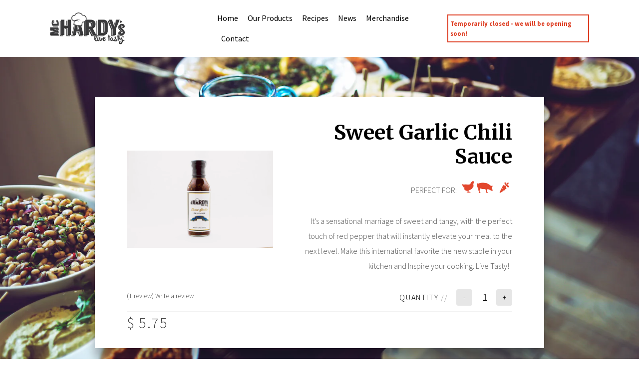

--- FILE ---
content_type: text/html; charset=utf-8
request_url: https://livetasty.com/products/sweet-garlic-chili-sauce
body_size: 14201
content:
<!doctype html>
<!--[if lt IE 7]><html class="no-js lt-ie9 lt-ie8 lt-ie7" lang="en"> <![endif]-->
<!--[if IE 7]><html class="no-js lt-ie9 lt-ie8" lang="en"> <![endif]-->
<!--[if IE 8]><html class="no-js lt-ie9" lang="en"> <![endif]-->
<!--[if IE 9 ]><html class="ie9 no-js"> <![endif]-->
<!--[if (gt IE 9)|!(IE)]><!--> <html class="no-js"> <!--<![endif]-->  
<head>
  <meta charset="utf-8" />
  <!--[if IE]><meta http-equiv='X-UA-Compatible' content='IE=edge,chrome=1' /><![endif]-->

  <title>
  Sweet Garlic Chili Sauce &ndash; McHardys
  </title>

  
  <meta name="description" content="It’s a sensational marriage of sweet and tangy, with the perfect touch of red pepper that will instantly elevate your meal to the next level. Make this international favorite the new staple in your kitchen and Inspire your cooking. Live Tasty!  " />
  

  <link rel="canonical" href="https://livetasty.com/products/sweet-garlic-chili-sauce" />
  <script src="https://use.fontawesome.com/bb53e7cacc.js"></script>

  <meta name="viewport" content="width=device-width, initial-scale=1" />
  
  
  <meta property="og:type" content="product" />
  <meta property="og:title" content="Sweet Garlic Chili Sauce" />
  
  <meta property="og:image" content="http://livetasty.com/cdn/shop/products/McHardy-chilli-1_grande.jpg?v=1490621418" />
  <meta property="og:image:secure_url" content="https://livetasty.com/cdn/shop/products/McHardy-chilli-1_grande.jpg?v=1490621418" />
  
  <meta property="og:price:amount" content="5.75" />
  <meta property="og:price:currency" content="USD" />



<meta property="og:description" content="It’s a sensational marriage of sweet and tangy, with the perfect touch of red pepper that will instantly elevate your meal to the next level. Make this international favorite the new staple in your kitchen and Inspire your cooking. Live Tasty!  " />

<meta property="og:url" content="https://livetasty.com/products/sweet-garlic-chili-sauce" />
<meta property="og:site_name" content="McHardys" />
  
 

  <meta name="twitter:card" content="product" />
  <meta name="twitter:title" content="Sweet Garlic Chili Sauce" />
  <meta name="twitter:description" content="It’s a sensational marriage of sweet and tangy, with the perfect touch of red pepper that will instantly elevate your meal to the next level. Make this international favorite the new staple in your kitchen and Inspire your cooking. Live Tasty!  " />
  <meta name="twitter:image" content="http://livetasty.com/cdn/shop/products/McHardy-chilli-1_large.jpg?v=1490621418" />
  <meta name="twitter:label1" content="Price" />
  <meta name="twitter:data1" content="$ 5.75 USD" />
  
  <meta name="twitter:label2" content="Brand" />
  <meta name="twitter:data2" content="McHardys" />
  


  <script>window.performance && window.performance.mark && window.performance.mark('shopify.content_for_header.start');</script><meta id="shopify-digital-wallet" name="shopify-digital-wallet" content="/11335256/digital_wallets/dialog">
<meta name="shopify-checkout-api-token" content="a5bca4e1873bdcc77bdf92c738556efe">
<link rel="alternate" type="application/json+oembed" href="https://livetasty.com/products/sweet-garlic-chili-sauce.oembed">
<script async="async" src="/checkouts/internal/preloads.js?locale=en-US"></script>
<link rel="preconnect" href="https://shop.app" crossorigin="anonymous">
<script async="async" src="https://shop.app/checkouts/internal/preloads.js?locale=en-US&shop_id=11335256" crossorigin="anonymous"></script>
<script id="apple-pay-shop-capabilities" type="application/json">{"shopId":11335256,"countryCode":"US","currencyCode":"USD","merchantCapabilities":["supports3DS"],"merchantId":"gid:\/\/shopify\/Shop\/11335256","merchantName":"McHardys","requiredBillingContactFields":["postalAddress","email"],"requiredShippingContactFields":["postalAddress","email"],"shippingType":"shipping","supportedNetworks":["visa","masterCard","amex","discover","elo","jcb"],"total":{"type":"pending","label":"McHardys","amount":"1.00"},"shopifyPaymentsEnabled":true,"supportsSubscriptions":true}</script>
<script id="shopify-features" type="application/json">{"accessToken":"a5bca4e1873bdcc77bdf92c738556efe","betas":["rich-media-storefront-analytics"],"domain":"livetasty.com","predictiveSearch":true,"shopId":11335256,"locale":"en"}</script>
<script>var Shopify = Shopify || {};
Shopify.shop = "mchardys-2.myshopify.com";
Shopify.locale = "en";
Shopify.currency = {"active":"USD","rate":"1.0"};
Shopify.country = "US";
Shopify.theme = {"name":"skeleton-theme-master","id":125254401,"schema_name":null,"schema_version":null,"theme_store_id":null,"role":"main"};
Shopify.theme.handle = "null";
Shopify.theme.style = {"id":null,"handle":null};
Shopify.cdnHost = "livetasty.com/cdn";
Shopify.routes = Shopify.routes || {};
Shopify.routes.root = "/";</script>
<script type="module">!function(o){(o.Shopify=o.Shopify||{}).modules=!0}(window);</script>
<script>!function(o){function n(){var o=[];function n(){o.push(Array.prototype.slice.apply(arguments))}return n.q=o,n}var t=o.Shopify=o.Shopify||{};t.loadFeatures=n(),t.autoloadFeatures=n()}(window);</script>
<script>
  window.ShopifyPay = window.ShopifyPay || {};
  window.ShopifyPay.apiHost = "shop.app\/pay";
  window.ShopifyPay.redirectState = null;
</script>
<script id="shop-js-analytics" type="application/json">{"pageType":"product"}</script>
<script defer="defer" async type="module" src="//livetasty.com/cdn/shopifycloud/shop-js/modules/v2/client.init-shop-cart-sync_D0dqhulL.en.esm.js"></script>
<script defer="defer" async type="module" src="//livetasty.com/cdn/shopifycloud/shop-js/modules/v2/chunk.common_CpVO7qML.esm.js"></script>
<script type="module">
  await import("//livetasty.com/cdn/shopifycloud/shop-js/modules/v2/client.init-shop-cart-sync_D0dqhulL.en.esm.js");
await import("//livetasty.com/cdn/shopifycloud/shop-js/modules/v2/chunk.common_CpVO7qML.esm.js");

  window.Shopify.SignInWithShop?.initShopCartSync?.({"fedCMEnabled":true,"windoidEnabled":true});

</script>
<script>
  window.Shopify = window.Shopify || {};
  if (!window.Shopify.featureAssets) window.Shopify.featureAssets = {};
  window.Shopify.featureAssets['shop-js'] = {"shop-cart-sync":["modules/v2/client.shop-cart-sync_D9bwt38V.en.esm.js","modules/v2/chunk.common_CpVO7qML.esm.js"],"init-fed-cm":["modules/v2/client.init-fed-cm_BJ8NPuHe.en.esm.js","modules/v2/chunk.common_CpVO7qML.esm.js"],"init-shop-email-lookup-coordinator":["modules/v2/client.init-shop-email-lookup-coordinator_pVrP2-kG.en.esm.js","modules/v2/chunk.common_CpVO7qML.esm.js"],"shop-cash-offers":["modules/v2/client.shop-cash-offers_CNh7FWN-.en.esm.js","modules/v2/chunk.common_CpVO7qML.esm.js","modules/v2/chunk.modal_DKF6x0Jh.esm.js"],"init-shop-cart-sync":["modules/v2/client.init-shop-cart-sync_D0dqhulL.en.esm.js","modules/v2/chunk.common_CpVO7qML.esm.js"],"init-windoid":["modules/v2/client.init-windoid_DaoAelzT.en.esm.js","modules/v2/chunk.common_CpVO7qML.esm.js"],"shop-toast-manager":["modules/v2/client.shop-toast-manager_1DND8Tac.en.esm.js","modules/v2/chunk.common_CpVO7qML.esm.js"],"pay-button":["modules/v2/client.pay-button_CFeQi1r6.en.esm.js","modules/v2/chunk.common_CpVO7qML.esm.js"],"shop-button":["modules/v2/client.shop-button_Ca94MDdQ.en.esm.js","modules/v2/chunk.common_CpVO7qML.esm.js"],"shop-login-button":["modules/v2/client.shop-login-button_DPYNfp1Z.en.esm.js","modules/v2/chunk.common_CpVO7qML.esm.js","modules/v2/chunk.modal_DKF6x0Jh.esm.js"],"avatar":["modules/v2/client.avatar_BTnouDA3.en.esm.js"],"shop-follow-button":["modules/v2/client.shop-follow-button_BMKh4nJE.en.esm.js","modules/v2/chunk.common_CpVO7qML.esm.js","modules/v2/chunk.modal_DKF6x0Jh.esm.js"],"init-customer-accounts-sign-up":["modules/v2/client.init-customer-accounts-sign-up_CJXi5kRN.en.esm.js","modules/v2/client.shop-login-button_DPYNfp1Z.en.esm.js","modules/v2/chunk.common_CpVO7qML.esm.js","modules/v2/chunk.modal_DKF6x0Jh.esm.js"],"init-shop-for-new-customer-accounts":["modules/v2/client.init-shop-for-new-customer-accounts_BoBxkgWu.en.esm.js","modules/v2/client.shop-login-button_DPYNfp1Z.en.esm.js","modules/v2/chunk.common_CpVO7qML.esm.js","modules/v2/chunk.modal_DKF6x0Jh.esm.js"],"init-customer-accounts":["modules/v2/client.init-customer-accounts_DCuDTzpR.en.esm.js","modules/v2/client.shop-login-button_DPYNfp1Z.en.esm.js","modules/v2/chunk.common_CpVO7qML.esm.js","modules/v2/chunk.modal_DKF6x0Jh.esm.js"],"checkout-modal":["modules/v2/client.checkout-modal_U_3e4VxF.en.esm.js","modules/v2/chunk.common_CpVO7qML.esm.js","modules/v2/chunk.modal_DKF6x0Jh.esm.js"],"lead-capture":["modules/v2/client.lead-capture_DEgn0Z8u.en.esm.js","modules/v2/chunk.common_CpVO7qML.esm.js","modules/v2/chunk.modal_DKF6x0Jh.esm.js"],"shop-login":["modules/v2/client.shop-login_CoM5QKZ_.en.esm.js","modules/v2/chunk.common_CpVO7qML.esm.js","modules/v2/chunk.modal_DKF6x0Jh.esm.js"],"payment-terms":["modules/v2/client.payment-terms_BmrqWn8r.en.esm.js","modules/v2/chunk.common_CpVO7qML.esm.js","modules/v2/chunk.modal_DKF6x0Jh.esm.js"]};
</script>
<script>(function() {
  var isLoaded = false;
  function asyncLoad() {
    if (isLoaded) return;
    isLoaded = true;
    var urls = ["\/\/static.zotabox.com\/0\/f\/0f2a348ad2088a1dcebd019f74a8f1b7\/widgets.js?shop=mchardys-2.myshopify.com"];
    for (var i = 0; i < urls.length; i++) {
      var s = document.createElement('script');
      s.type = 'text/javascript';
      s.async = true;
      s.src = urls[i];
      var x = document.getElementsByTagName('script')[0];
      x.parentNode.insertBefore(s, x);
    }
  };
  if(window.attachEvent) {
    window.attachEvent('onload', asyncLoad);
  } else {
    window.addEventListener('load', asyncLoad, false);
  }
})();</script>
<script id="__st">var __st={"a":11335256,"offset":-21600,"reqid":"bf2e529e-5ed9-423a-8733-114774952232-1765096885","pageurl":"livetasty.com\/products\/sweet-garlic-chili-sauce","u":"dd5dde903e06","p":"product","rtyp":"product","rid":7841322369};</script>
<script>window.ShopifyPaypalV4VisibilityTracking = true;</script>
<script id="captcha-bootstrap">!function(){'use strict';const t='contact',e='account',n='new_comment',o=[[t,t],['blogs',n],['comments',n],[t,'customer']],c=[[e,'customer_login'],[e,'guest_login'],[e,'recover_customer_password'],[e,'create_customer']],r=t=>t.map((([t,e])=>`form[action*='/${t}']:not([data-nocaptcha='true']) input[name='form_type'][value='${e}']`)).join(','),a=t=>()=>t?[...document.querySelectorAll(t)].map((t=>t.form)):[];function s(){const t=[...o],e=r(t);return a(e)}const i='password',u='form_key',d=['recaptcha-v3-token','g-recaptcha-response','h-captcha-response',i],f=()=>{try{return window.sessionStorage}catch{return}},m='__shopify_v',_=t=>t.elements[u];function p(t,e,n=!1){try{const o=window.sessionStorage,c=JSON.parse(o.getItem(e)),{data:r}=function(t){const{data:e,action:n}=t;return t[m]||n?{data:e,action:n}:{data:t,action:n}}(c);for(const[e,n]of Object.entries(r))t.elements[e]&&(t.elements[e].value=n);n&&o.removeItem(e)}catch(o){console.error('form repopulation failed',{error:o})}}const l='form_type',E='cptcha';function T(t){t.dataset[E]=!0}const w=window,h=w.document,L='Shopify',v='ce_forms',y='captcha';let A=!1;((t,e)=>{const n=(g='f06e6c50-85a8-45c8-87d0-21a2b65856fe',I='https://cdn.shopify.com/shopifycloud/storefront-forms-hcaptcha/ce_storefront_forms_captcha_hcaptcha.v1.5.2.iife.js',D={infoText:'Protected by hCaptcha',privacyText:'Privacy',termsText:'Terms'},(t,e,n)=>{const o=w[L][v],c=o.bindForm;if(c)return c(t,g,e,D).then(n);var r;o.q.push([[t,g,e,D],n]),r=I,A||(h.body.append(Object.assign(h.createElement('script'),{id:'captcha-provider',async:!0,src:r})),A=!0)});var g,I,D;w[L]=w[L]||{},w[L][v]=w[L][v]||{},w[L][v].q=[],w[L][y]=w[L][y]||{},w[L][y].protect=function(t,e){n(t,void 0,e),T(t)},Object.freeze(w[L][y]),function(t,e,n,w,h,L){const[v,y,A,g]=function(t,e,n){const i=e?o:[],u=t?c:[],d=[...i,...u],f=r(d),m=r(i),_=r(d.filter((([t,e])=>n.includes(e))));return[a(f),a(m),a(_),s()]}(w,h,L),I=t=>{const e=t.target;return e instanceof HTMLFormElement?e:e&&e.form},D=t=>v().includes(t);t.addEventListener('submit',(t=>{const e=I(t);if(!e)return;const n=D(e)&&!e.dataset.hcaptchaBound&&!e.dataset.recaptchaBound,o=_(e),c=g().includes(e)&&(!o||!o.value);(n||c)&&t.preventDefault(),c&&!n&&(function(t){try{if(!f())return;!function(t){const e=f();if(!e)return;const n=_(t);if(!n)return;const o=n.value;o&&e.removeItem(o)}(t);const e=Array.from(Array(32),(()=>Math.random().toString(36)[2])).join('');!function(t,e){_(t)||t.append(Object.assign(document.createElement('input'),{type:'hidden',name:u})),t.elements[u].value=e}(t,e),function(t,e){const n=f();if(!n)return;const o=[...t.querySelectorAll(`input[type='${i}']`)].map((({name:t})=>t)),c=[...d,...o],r={};for(const[a,s]of new FormData(t).entries())c.includes(a)||(r[a]=s);n.setItem(e,JSON.stringify({[m]:1,action:t.action,data:r}))}(t,e)}catch(e){console.error('failed to persist form',e)}}(e),e.submit())}));const S=(t,e)=>{t&&!t.dataset[E]&&(n(t,e.some((e=>e===t))),T(t))};for(const o of['focusin','change'])t.addEventListener(o,(t=>{const e=I(t);D(e)&&S(e,y())}));const B=e.get('form_key'),M=e.get(l),P=B&&M;t.addEventListener('DOMContentLoaded',(()=>{const t=y();if(P)for(const e of t)e.elements[l].value===M&&p(e,B);[...new Set([...A(),...v().filter((t=>'true'===t.dataset.shopifyCaptcha))])].forEach((e=>S(e,t)))}))}(h,new URLSearchParams(w.location.search),n,t,e,['guest_login'])})(!0,!0)}();</script>
<script integrity="sha256-52AcMU7V7pcBOXWImdc/TAGTFKeNjmkeM1Pvks/DTgc=" data-source-attribution="shopify.loadfeatures" defer="defer" src="//livetasty.com/cdn/shopifycloud/storefront/assets/storefront/load_feature-81c60534.js" crossorigin="anonymous"></script>
<script crossorigin="anonymous" defer="defer" src="//livetasty.com/cdn/shopifycloud/storefront/assets/shopify_pay/storefront-65b4c6d7.js?v=20250812"></script>
<script data-source-attribution="shopify.dynamic_checkout.dynamic.init">var Shopify=Shopify||{};Shopify.PaymentButton=Shopify.PaymentButton||{isStorefrontPortableWallets:!0,init:function(){window.Shopify.PaymentButton.init=function(){};var t=document.createElement("script");t.src="https://livetasty.com/cdn/shopifycloud/portable-wallets/latest/portable-wallets.en.js",t.type="module",document.head.appendChild(t)}};
</script>
<script data-source-attribution="shopify.dynamic_checkout.buyer_consent">
  function portableWalletsHideBuyerConsent(e){var t=document.getElementById("shopify-buyer-consent"),n=document.getElementById("shopify-subscription-policy-button");t&&n&&(t.classList.add("hidden"),t.setAttribute("aria-hidden","true"),n.removeEventListener("click",e))}function portableWalletsShowBuyerConsent(e){var t=document.getElementById("shopify-buyer-consent"),n=document.getElementById("shopify-subscription-policy-button");t&&n&&(t.classList.remove("hidden"),t.removeAttribute("aria-hidden"),n.addEventListener("click",e))}window.Shopify?.PaymentButton&&(window.Shopify.PaymentButton.hideBuyerConsent=portableWalletsHideBuyerConsent,window.Shopify.PaymentButton.showBuyerConsent=portableWalletsShowBuyerConsent);
</script>
<script data-source-attribution="shopify.dynamic_checkout.cart.bootstrap">document.addEventListener("DOMContentLoaded",(function(){function t(){return document.querySelector("shopify-accelerated-checkout-cart, shopify-accelerated-checkout")}if(t())Shopify.PaymentButton.init();else{new MutationObserver((function(e,n){t()&&(Shopify.PaymentButton.init(),n.disconnect())})).observe(document.body,{childList:!0,subtree:!0})}}));
</script>
<link id="shopify-accelerated-checkout-styles" rel="stylesheet" media="screen" href="https://livetasty.com/cdn/shopifycloud/portable-wallets/latest/accelerated-checkout-backwards-compat.css" crossorigin="anonymous">
<style id="shopify-accelerated-checkout-cart">
        #shopify-buyer-consent {
  margin-top: 1em;
  display: inline-block;
  width: 100%;
}

#shopify-buyer-consent.hidden {
  display: none;
}

#shopify-subscription-policy-button {
  background: none;
  border: none;
  padding: 0;
  text-decoration: underline;
  font-size: inherit;
  cursor: pointer;
}

#shopify-subscription-policy-button::before {
  box-shadow: none;
}

      </style>

<script>window.performance && window.performance.mark && window.performance.mark('shopify.content_for_header.end');</script>

  <link href="//livetasty.com/cdn/shop/t/5/assets/style.scss.css?v=140405753462228981981674769415" rel="stylesheet" type="text/css" media="all" />
  <link href="//livetasty.com/cdn/shop/t/5/assets/animate.css?v=107502980827701580791473343228" rel="stylesheet" type="text/css" media="all" />
  <link href="//livetasty.com/cdn/s/global/social/social-icons.css" rel="stylesheet" type="text/css" media="all" />
  <link href="//cdnjs.cloudflare.com/ajax/libs/font-awesome/4.0.3/css/font-awesome.css" rel="stylesheet" type="text/css" media="all" />
  
  <link href="//fonts.googleapis.com/css?family=Source+Sans+Pro:400,600,700,400italic,600italic,700italic" rel="stylesheet" type="text/css" media="all" />

  <!--[if lt IE 9]>
  <script src="//html5shiv.googlecode.com/svn/trunk/html5.js" type="text/javascript"></script>
  <![endif]-->

  <script src="//livetasty.com/cdn/shopifycloud/storefront/assets/themes_support/shopify_common-5f594365.js" type="text/javascript"></script>
  
  
  <!-- Additional Shopify helpers that will likely be added to the global shopify_common.js some day soon. -->
  <script src="//livetasty.com/cdn/shop/t/5/assets/shopify_common.js?v=14298614452551288571473179825" type="text/javascript"></script>
  <script src="//livetasty.com/cdn/shop/t/5/assets/wow.min.js?v=115119078963534947431473342708" type="text/javascript"></script>

  <script src="//livetasty.com/cdn/shopifycloud/storefront/assets/themes_support/option_selection-b017cd28.js" type="text/javascript"></script>

  <script src="//ajax.googleapis.com/ajax/libs/jquery/1.11.0/jquery.min.js" type="text/javascript"></script>
  <script src="//livetasty.com/cdn/shop/t/5/assets/vue.min.js?v=53599477904239100011473348344" type="text/javascript"></script>
  <script>jQuery('html').removeClass('no-js').addClass('js');</script>
  <script>
  new WOW().init();
  </script>
  <meta name="google-site-verification" content="ZK3ea381beHf5oB4juGzH-9K0ROxW1iHab1UXB6GJig" />
  <meta name="google-site-verification" content="hzDtSQjup-u-inQAA6-_rMk7TTkZXBC_m6K-yXLRDVw" />

<link href="https://monorail-edge.shopifysvc.com" rel="dns-prefetch">
<script>(function(){if ("sendBeacon" in navigator && "performance" in window) {try {var session_token_from_headers = performance.getEntriesByType('navigation')[0].serverTiming.find(x => x.name == '_s').description;} catch {var session_token_from_headers = undefined;}var session_cookie_matches = document.cookie.match(/_shopify_s=([^;]*)/);var session_token_from_cookie = session_cookie_matches && session_cookie_matches.length === 2 ? session_cookie_matches[1] : "";var session_token = session_token_from_headers || session_token_from_cookie || "";function handle_abandonment_event(e) {var entries = performance.getEntries().filter(function(entry) {return /monorail-edge.shopifysvc.com/.test(entry.name);});if (!window.abandonment_tracked && entries.length === 0) {window.abandonment_tracked = true;var currentMs = Date.now();var navigation_start = performance.timing.navigationStart;var payload = {shop_id: 11335256,url: window.location.href,navigation_start,duration: currentMs - navigation_start,session_token,page_type: "product"};window.navigator.sendBeacon("https://monorail-edge.shopifysvc.com/v1/produce", JSON.stringify({schema_id: "online_store_buyer_site_abandonment/1.1",payload: payload,metadata: {event_created_at_ms: currentMs,event_sent_at_ms: currentMs}}));}}window.addEventListener('pagehide', handle_abandonment_event);}}());</script>
<script id="web-pixels-manager-setup">(function e(e,d,r,n,o){if(void 0===o&&(o={}),!Boolean(null===(a=null===(i=window.Shopify)||void 0===i?void 0:i.analytics)||void 0===a?void 0:a.replayQueue)){var i,a;window.Shopify=window.Shopify||{};var t=window.Shopify;t.analytics=t.analytics||{};var s=t.analytics;s.replayQueue=[],s.publish=function(e,d,r){return s.replayQueue.push([e,d,r]),!0};try{self.performance.mark("wpm:start")}catch(e){}var l=function(){var e={modern:/Edge?\/(1{2}[4-9]|1[2-9]\d|[2-9]\d{2}|\d{4,})\.\d+(\.\d+|)|Firefox\/(1{2}[4-9]|1[2-9]\d|[2-9]\d{2}|\d{4,})\.\d+(\.\d+|)|Chrom(ium|e)\/(9{2}|\d{3,})\.\d+(\.\d+|)|(Maci|X1{2}).+ Version\/(15\.\d+|(1[6-9]|[2-9]\d|\d{3,})\.\d+)([,.]\d+|)( \(\w+\)|)( Mobile\/\w+|) Safari\/|Chrome.+OPR\/(9{2}|\d{3,})\.\d+\.\d+|(CPU[ +]OS|iPhone[ +]OS|CPU[ +]iPhone|CPU IPhone OS|CPU iPad OS)[ +]+(15[._]\d+|(1[6-9]|[2-9]\d|\d{3,})[._]\d+)([._]\d+|)|Android:?[ /-](13[3-9]|1[4-9]\d|[2-9]\d{2}|\d{4,})(\.\d+|)(\.\d+|)|Android.+Firefox\/(13[5-9]|1[4-9]\d|[2-9]\d{2}|\d{4,})\.\d+(\.\d+|)|Android.+Chrom(ium|e)\/(13[3-9]|1[4-9]\d|[2-9]\d{2}|\d{4,})\.\d+(\.\d+|)|SamsungBrowser\/([2-9]\d|\d{3,})\.\d+/,legacy:/Edge?\/(1[6-9]|[2-9]\d|\d{3,})\.\d+(\.\d+|)|Firefox\/(5[4-9]|[6-9]\d|\d{3,})\.\d+(\.\d+|)|Chrom(ium|e)\/(5[1-9]|[6-9]\d|\d{3,})\.\d+(\.\d+|)([\d.]+$|.*Safari\/(?![\d.]+ Edge\/[\d.]+$))|(Maci|X1{2}).+ Version\/(10\.\d+|(1[1-9]|[2-9]\d|\d{3,})\.\d+)([,.]\d+|)( \(\w+\)|)( Mobile\/\w+|) Safari\/|Chrome.+OPR\/(3[89]|[4-9]\d|\d{3,})\.\d+\.\d+|(CPU[ +]OS|iPhone[ +]OS|CPU[ +]iPhone|CPU IPhone OS|CPU iPad OS)[ +]+(10[._]\d+|(1[1-9]|[2-9]\d|\d{3,})[._]\d+)([._]\d+|)|Android:?[ /-](13[3-9]|1[4-9]\d|[2-9]\d{2}|\d{4,})(\.\d+|)(\.\d+|)|Mobile Safari.+OPR\/([89]\d|\d{3,})\.\d+\.\d+|Android.+Firefox\/(13[5-9]|1[4-9]\d|[2-9]\d{2}|\d{4,})\.\d+(\.\d+|)|Android.+Chrom(ium|e)\/(13[3-9]|1[4-9]\d|[2-9]\d{2}|\d{4,})\.\d+(\.\d+|)|Android.+(UC? ?Browser|UCWEB|U3)[ /]?(15\.([5-9]|\d{2,})|(1[6-9]|[2-9]\d|\d{3,})\.\d+)\.\d+|SamsungBrowser\/(5\.\d+|([6-9]|\d{2,})\.\d+)|Android.+MQ{2}Browser\/(14(\.(9|\d{2,})|)|(1[5-9]|[2-9]\d|\d{3,})(\.\d+|))(\.\d+|)|K[Aa][Ii]OS\/(3\.\d+|([4-9]|\d{2,})\.\d+)(\.\d+|)/},d=e.modern,r=e.legacy,n=navigator.userAgent;return n.match(d)?"modern":n.match(r)?"legacy":"unknown"}(),u="modern"===l?"modern":"legacy",c=(null!=n?n:{modern:"",legacy:""})[u],f=function(e){return[e.baseUrl,"/wpm","/b",e.hashVersion,"modern"===e.buildTarget?"m":"l",".js"].join("")}({baseUrl:d,hashVersion:r,buildTarget:u}),m=function(e){var d=e.version,r=e.bundleTarget,n=e.surface,o=e.pageUrl,i=e.monorailEndpoint;return{emit:function(e){var a=e.status,t=e.errorMsg,s=(new Date).getTime(),l=JSON.stringify({metadata:{event_sent_at_ms:s},events:[{schema_id:"web_pixels_manager_load/3.1",payload:{version:d,bundle_target:r,page_url:o,status:a,surface:n,error_msg:t},metadata:{event_created_at_ms:s}}]});if(!i)return console&&console.warn&&console.warn("[Web Pixels Manager] No Monorail endpoint provided, skipping logging."),!1;try{return self.navigator.sendBeacon.bind(self.navigator)(i,l)}catch(e){}var u=new XMLHttpRequest;try{return u.open("POST",i,!0),u.setRequestHeader("Content-Type","text/plain"),u.send(l),!0}catch(e){return console&&console.warn&&console.warn("[Web Pixels Manager] Got an unhandled error while logging to Monorail."),!1}}}}({version:r,bundleTarget:l,surface:e.surface,pageUrl:self.location.href,monorailEndpoint:e.monorailEndpoint});try{o.browserTarget=l,function(e){var d=e.src,r=e.async,n=void 0===r||r,o=e.onload,i=e.onerror,a=e.sri,t=e.scriptDataAttributes,s=void 0===t?{}:t,l=document.createElement("script"),u=document.querySelector("head"),c=document.querySelector("body");if(l.async=n,l.src=d,a&&(l.integrity=a,l.crossOrigin="anonymous"),s)for(var f in s)if(Object.prototype.hasOwnProperty.call(s,f))try{l.dataset[f]=s[f]}catch(e){}if(o&&l.addEventListener("load",o),i&&l.addEventListener("error",i),u)u.appendChild(l);else{if(!c)throw new Error("Did not find a head or body element to append the script");c.appendChild(l)}}({src:f,async:!0,onload:function(){if(!function(){var e,d;return Boolean(null===(d=null===(e=window.Shopify)||void 0===e?void 0:e.analytics)||void 0===d?void 0:d.initialized)}()){var d=window.webPixelsManager.init(e)||void 0;if(d){var r=window.Shopify.analytics;r.replayQueue.forEach((function(e){var r=e[0],n=e[1],o=e[2];d.publishCustomEvent(r,n,o)})),r.replayQueue=[],r.publish=d.publishCustomEvent,r.visitor=d.visitor,r.initialized=!0}}},onerror:function(){return m.emit({status:"failed",errorMsg:"".concat(f," has failed to load")})},sri:function(e){var d=/^sha384-[A-Za-z0-9+/=]+$/;return"string"==typeof e&&d.test(e)}(c)?c:"",scriptDataAttributes:o}),m.emit({status:"loading"})}catch(e){m.emit({status:"failed",errorMsg:(null==e?void 0:e.message)||"Unknown error"})}}})({shopId: 11335256,storefrontBaseUrl: "https://livetasty.com",extensionsBaseUrl: "https://extensions.shopifycdn.com/cdn/shopifycloud/web-pixels-manager",monorailEndpoint: "https://monorail-edge.shopifysvc.com/unstable/produce_batch",surface: "storefront-renderer",enabledBetaFlags: ["2dca8a86"],webPixelsConfigList: [{"id":"66420787","eventPayloadVersion":"v1","runtimeContext":"LAX","scriptVersion":"1","type":"CUSTOM","privacyPurposes":["ANALYTICS"],"name":"Google Analytics tag (migrated)"},{"id":"shopify-app-pixel","configuration":"{}","eventPayloadVersion":"v1","runtimeContext":"STRICT","scriptVersion":"0450","apiClientId":"shopify-pixel","type":"APP","privacyPurposes":["ANALYTICS","MARKETING"]},{"id":"shopify-custom-pixel","eventPayloadVersion":"v1","runtimeContext":"LAX","scriptVersion":"0450","apiClientId":"shopify-pixel","type":"CUSTOM","privacyPurposes":["ANALYTICS","MARKETING"]}],isMerchantRequest: false,initData: {"shop":{"name":"McHardys","paymentSettings":{"currencyCode":"USD"},"myshopifyDomain":"mchardys-2.myshopify.com","countryCode":"US","storefrontUrl":"https:\/\/livetasty.com"},"customer":null,"cart":null,"checkout":null,"productVariants":[{"price":{"amount":5.75,"currencyCode":"USD"},"product":{"title":"Sweet Garlic Chili Sauce","vendor":"McHardys","id":"7841322369","untranslatedTitle":"Sweet Garlic Chili Sauce","url":"\/products\/sweet-garlic-chili-sauce","type":"Sauces"},"id":"25513444481","image":{"src":"\/\/livetasty.com\/cdn\/shop\/products\/McHardy-chilli-1.jpg?v=1490621418"},"sku":"","title":"Default Title","untranslatedTitle":"Default Title"}],"purchasingCompany":null},},"https://livetasty.com/cdn","ae1676cfwd2530674p4253c800m34e853cb",{"modern":"","legacy":""},{"shopId":"11335256","storefrontBaseUrl":"https:\/\/livetasty.com","extensionBaseUrl":"https:\/\/extensions.shopifycdn.com\/cdn\/shopifycloud\/web-pixels-manager","surface":"storefront-renderer","enabledBetaFlags":"[\"2dca8a86\"]","isMerchantRequest":"false","hashVersion":"ae1676cfwd2530674p4253c800m34e853cb","publish":"custom","events":"[[\"page_viewed\",{}],[\"product_viewed\",{\"productVariant\":{\"price\":{\"amount\":5.75,\"currencyCode\":\"USD\"},\"product\":{\"title\":\"Sweet Garlic Chili Sauce\",\"vendor\":\"McHardys\",\"id\":\"7841322369\",\"untranslatedTitle\":\"Sweet Garlic Chili Sauce\",\"url\":\"\/products\/sweet-garlic-chili-sauce\",\"type\":\"Sauces\"},\"id\":\"25513444481\",\"image\":{\"src\":\"\/\/livetasty.com\/cdn\/shop\/products\/McHardy-chilli-1.jpg?v=1490621418\"},\"sku\":\"\",\"title\":\"Default Title\",\"untranslatedTitle\":\"Default Title\"}}]]"});</script><script>
  window.ShopifyAnalytics = window.ShopifyAnalytics || {};
  window.ShopifyAnalytics.meta = window.ShopifyAnalytics.meta || {};
  window.ShopifyAnalytics.meta.currency = 'USD';
  var meta = {"product":{"id":7841322369,"gid":"gid:\/\/shopify\/Product\/7841322369","vendor":"McHardys","type":"Sauces","variants":[{"id":25513444481,"price":575,"name":"Sweet Garlic Chili Sauce","public_title":null,"sku":""}],"remote":false},"page":{"pageType":"product","resourceType":"product","resourceId":7841322369}};
  for (var attr in meta) {
    window.ShopifyAnalytics.meta[attr] = meta[attr];
  }
</script>
<script class="analytics">
  (function () {
    var customDocumentWrite = function(content) {
      var jquery = null;

      if (window.jQuery) {
        jquery = window.jQuery;
      } else if (window.Checkout && window.Checkout.$) {
        jquery = window.Checkout.$;
      }

      if (jquery) {
        jquery('body').append(content);
      }
    };

    var hasLoggedConversion = function(token) {
      if (token) {
        return document.cookie.indexOf('loggedConversion=' + token) !== -1;
      }
      return false;
    }

    var setCookieIfConversion = function(token) {
      if (token) {
        var twoMonthsFromNow = new Date(Date.now());
        twoMonthsFromNow.setMonth(twoMonthsFromNow.getMonth() + 2);

        document.cookie = 'loggedConversion=' + token + '; expires=' + twoMonthsFromNow;
      }
    }

    var trekkie = window.ShopifyAnalytics.lib = window.trekkie = window.trekkie || [];
    if (trekkie.integrations) {
      return;
    }
    trekkie.methods = [
      'identify',
      'page',
      'ready',
      'track',
      'trackForm',
      'trackLink'
    ];
    trekkie.factory = function(method) {
      return function() {
        var args = Array.prototype.slice.call(arguments);
        args.unshift(method);
        trekkie.push(args);
        return trekkie;
      };
    };
    for (var i = 0; i < trekkie.methods.length; i++) {
      var key = trekkie.methods[i];
      trekkie[key] = trekkie.factory(key);
    }
    trekkie.load = function(config) {
      trekkie.config = config || {};
      trekkie.config.initialDocumentCookie = document.cookie;
      var first = document.getElementsByTagName('script')[0];
      var script = document.createElement('script');
      script.type = 'text/javascript';
      script.onerror = function(e) {
        var scriptFallback = document.createElement('script');
        scriptFallback.type = 'text/javascript';
        scriptFallback.onerror = function(error) {
                var Monorail = {
      produce: function produce(monorailDomain, schemaId, payload) {
        var currentMs = new Date().getTime();
        var event = {
          schema_id: schemaId,
          payload: payload,
          metadata: {
            event_created_at_ms: currentMs,
            event_sent_at_ms: currentMs
          }
        };
        return Monorail.sendRequest("https://" + monorailDomain + "/v1/produce", JSON.stringify(event));
      },
      sendRequest: function sendRequest(endpointUrl, payload) {
        // Try the sendBeacon API
        if (window && window.navigator && typeof window.navigator.sendBeacon === 'function' && typeof window.Blob === 'function' && !Monorail.isIos12()) {
          var blobData = new window.Blob([payload], {
            type: 'text/plain'
          });

          if (window.navigator.sendBeacon(endpointUrl, blobData)) {
            return true;
          } // sendBeacon was not successful

        } // XHR beacon

        var xhr = new XMLHttpRequest();

        try {
          xhr.open('POST', endpointUrl);
          xhr.setRequestHeader('Content-Type', 'text/plain');
          xhr.send(payload);
        } catch (e) {
          console.log(e);
        }

        return false;
      },
      isIos12: function isIos12() {
        return window.navigator.userAgent.lastIndexOf('iPhone; CPU iPhone OS 12_') !== -1 || window.navigator.userAgent.lastIndexOf('iPad; CPU OS 12_') !== -1;
      }
    };
    Monorail.produce('monorail-edge.shopifysvc.com',
      'trekkie_storefront_load_errors/1.1',
      {shop_id: 11335256,
      theme_id: 125254401,
      app_name: "storefront",
      context_url: window.location.href,
      source_url: "//livetasty.com/cdn/s/trekkie.storefront.94e7babdf2ec3663c2b14be7d5a3b25b9303ebb0.min.js"});

        };
        scriptFallback.async = true;
        scriptFallback.src = '//livetasty.com/cdn/s/trekkie.storefront.94e7babdf2ec3663c2b14be7d5a3b25b9303ebb0.min.js';
        first.parentNode.insertBefore(scriptFallback, first);
      };
      script.async = true;
      script.src = '//livetasty.com/cdn/s/trekkie.storefront.94e7babdf2ec3663c2b14be7d5a3b25b9303ebb0.min.js';
      first.parentNode.insertBefore(script, first);
    };
    trekkie.load(
      {"Trekkie":{"appName":"storefront","development":false,"defaultAttributes":{"shopId":11335256,"isMerchantRequest":null,"themeId":125254401,"themeCityHash":"685269531383744521","contentLanguage":"en","currency":"USD","eventMetadataId":"f001c903-512a-4ba5-9e7e-86755f531f4c"},"isServerSideCookieWritingEnabled":true,"monorailRegion":"shop_domain","enabledBetaFlags":["f0df213a"]},"Session Attribution":{},"S2S":{"facebookCapiEnabled":false,"source":"trekkie-storefront-renderer","apiClientId":580111}}
    );

    var loaded = false;
    trekkie.ready(function() {
      if (loaded) return;
      loaded = true;

      window.ShopifyAnalytics.lib = window.trekkie;

      var originalDocumentWrite = document.write;
      document.write = customDocumentWrite;
      try { window.ShopifyAnalytics.merchantGoogleAnalytics.call(this); } catch(error) {};
      document.write = originalDocumentWrite;

      window.ShopifyAnalytics.lib.page(null,{"pageType":"product","resourceType":"product","resourceId":7841322369,"shopifyEmitted":true});

      var match = window.location.pathname.match(/checkouts\/(.+)\/(thank_you|post_purchase)/)
      var token = match? match[1]: undefined;
      if (!hasLoggedConversion(token)) {
        setCookieIfConversion(token);
        window.ShopifyAnalytics.lib.track("Viewed Product",{"currency":"USD","variantId":25513444481,"productId":7841322369,"productGid":"gid:\/\/shopify\/Product\/7841322369","name":"Sweet Garlic Chili Sauce","price":"5.75","sku":"","brand":"McHardys","variant":null,"category":"Sauces","nonInteraction":true,"remote":false},undefined,undefined,{"shopifyEmitted":true});
      window.ShopifyAnalytics.lib.track("monorail:\/\/trekkie_storefront_viewed_product\/1.1",{"currency":"USD","variantId":25513444481,"productId":7841322369,"productGid":"gid:\/\/shopify\/Product\/7841322369","name":"Sweet Garlic Chili Sauce","price":"5.75","sku":"","brand":"McHardys","variant":null,"category":"Sauces","nonInteraction":true,"remote":false,"referer":"https:\/\/livetasty.com\/products\/sweet-garlic-chili-sauce"});
      }
    });


        var eventsListenerScript = document.createElement('script');
        eventsListenerScript.async = true;
        eventsListenerScript.src = "//livetasty.com/cdn/shopifycloud/storefront/assets/shop_events_listener-3da45d37.js";
        document.getElementsByTagName('head')[0].appendChild(eventsListenerScript);

})();</script>
  <script>
  if (!window.ga || (window.ga && typeof window.ga !== 'function')) {
    window.ga = function ga() {
      (window.ga.q = window.ga.q || []).push(arguments);
      if (window.Shopify && window.Shopify.analytics && typeof window.Shopify.analytics.publish === 'function') {
        window.Shopify.analytics.publish("ga_stub_called", {}, {sendTo: "google_osp_migration"});
      }
      console.error("Shopify's Google Analytics stub called with:", Array.from(arguments), "\nSee https://help.shopify.com/manual/promoting-marketing/pixels/pixel-migration#google for more information.");
    };
    if (window.Shopify && window.Shopify.analytics && typeof window.Shopify.analytics.publish === 'function') {
      window.Shopify.analytics.publish("ga_stub_initialized", {}, {sendTo: "google_osp_migration"});
    }
  }
</script>
<script
  defer
  src="https://livetasty.com/cdn/shopifycloud/perf-kit/shopify-perf-kit-2.1.2.min.js"
  data-application="storefront-renderer"
  data-shop-id="11335256"
  data-render-region="gcp-us-central1"
  data-page-type="product"
  data-theme-instance-id="125254401"
  data-theme-name=""
  data-theme-version=""
  data-monorail-region="shop_domain"
  data-resource-timing-sampling-rate="10"
  data-shs="true"
  data-shs-beacon="true"
  data-shs-export-with-fetch="true"
  data-shs-logs-sample-rate="1"
></script>
</head>

<body id="sweet-garlic-chili-sauce" class="template-product" >
  
  
    <header class="pageHeader">
      <div class="clear navBarWrapper hide-on-small">
          <div class="holder navBarInner">
            <div class="logoWrapper">
              <img src="//livetasty.com/cdn/shop/t/5/assets/bwLogo.png?v=97993623788415000171473271788" />
            </div>
            

<nav role="navigation" class="left">
  <ul class="nav">
    
    
    
    
    
    
    <li class=" first">
      <a href="/">Home</a> 
    </li>
    
    
    
    
    
    
    <li class=" has-dropdown">
      <a href="/collections/all-products">Our Products</a> 
    </li>
    
    
    
    
    
    
    <li class="">
      <a href="/blogs/recipes">Recipes</a> 
    </li>
    
    
    
    
    
    
    <li class="">
      <a href="/blogs/news">News</a> 
    </li>
    
    
    
    
    
    
    <li class=" has-dropdown">
      <a href="/collections/merchandise">Merchandise</a> 
    </li>
    
    
    
    
    
    
    <li class=" last">
      <a href="#zbwid-5bfd90e1">Contact</a> 
    </li>
    
  </ul>
</nav>

<!--            <div class="cart-link">
              <a href="/cart"><img src="//livetasty.com/cdn/shop/t/5/assets/cart.svg?v=128794459774841330241473179826" /> 0 items ($ 0.00)</a>
            </div>  -->

            <div class="temp">
              Temporarily closed - we will be opening soon!
            </div>

            
            <div class="customer-links">
              
                <a href="/account/login" id="customer_login_link">Log in</a>
                
                or <a href="/account/register" id="customer_register_link">Create an account</a>
                
              
            </div>
            
          </div>

    
          
          

      </div>
          
          
          <div class="smallNav show-on-small">
            <div class="holder innerSmallNav">
              <div class="hamburger-menu current">
                <div class="bar"></div> 
              </div>
              <a class="logoWrapper" href="/">
                <img src="//livetasty.com/cdn/shop/t/5/assets/bwLogo.png?v=97993623788415000171473271788" />
              </a>

                <div class="temp">
                Temporarily closed - we will be opening soon!
                </div>

<!--              <div class="cart-link">
                <a href="/cart">
                  <i class="fa fa-shopping-cart"></i>
                </a>
              </div>-->
            </div>
            <div class="smallMenu" style="display:none;">
              <ul>
                <a href="/"><li>Home</li></a>
                <a href="/collections/all-products"><li>Our Products</li></a>
                <a href="/blogs/recipes"><li>Recipes</li></a>
                <a href="/blogs/news"><li>News</li></a>
                <a href="/collections/merchandise"><li>Merchandise</li></a>
                <a href="#zbwid-5bfd90e1"><li>Contact</li></a>
              </ul>
            </div> 
          </div>
        
    </header>

    <div id="main" role="main">
      
      
      



<div class="productWrapper">
  <div class="product wow bounceIn" itemscope itemtype="http://schema.org/Product">
    
    <meta itemprop="url" content="https://livetasty.com/products/sweet-garlic-chili-sauce" />
    <meta itemprop="image" content="//livetasty.com/cdn/shop/products/McHardy-chilli-1_grande.jpg?v=1490621418" />
    
    <form action="/cart/add" method="post" enctype="multipart/form-data">
      
      <div class="flexSection innerProduct">
        <div class="left productView">
          <div class="product-photos">
        
          
          
            
            <div class="product-photo-container">
              <a href="//livetasty.com/cdn/shop/products/McHardy-chilli-1_1024x1024.jpg?v=1490621418">
                <img src="//livetasty.com/cdn/shop/products/McHardy-chilli-1_grande.jpg?v=1490621418" alt="Sweet Garlic Chili Sauce" />
              </a>
            </div>
          
          

          </div><!-- .product-photos -->
        </div>
      <div class="right productInfo">
      
        <div class="product-details">
          
          <h1 itemprop="name">Sweet Garlic Chili Sauce</h1>
          <p class="tags"><span>Perfect for: </span>
            
            
                <img src="//livetasty.com/cdn/shop/t/5/assets/icon_chicken.png?v=40940197311487761381473262040" alt="Chicken" />
            
            
            
            <img src="//livetasty.com/cdn/shop/t/5/assets/icon_pig.png?v=29873256019252181341473262081" alt="Pork" class="grow" />
            
            
            <img src="//livetasty.com/cdn/shop/t/5/assets/icon_carrot.png?v=53138453084560454281473261913" alt="Vegetable" class="grow" />
            
          </p>
          
          
          
          
          
          <div id="product-description" class="rte" itemprop="description">
            <p><p class="p1">It’s a sensational marriage of sweet and tangy, with the perfect touch of red pepper that will instantly elevate your meal to the next level. Make this international favorite the new staple in your kitchen and Inspire your cooking. Live Tasty!  </p></p>
          </div>

          
                 

          <div id="product-variants" class=" hidden">
            <select id="product-select" name="id">
            
              <option selected value="25513444481">
              Default Title - $ 5.75
              </option>
            
            </select>
          </div>        
                 
          <div id="backorder" class="hidden">
            <p><span id="selected-variant"></span> is back-ordered. We will ship it separately in 10 to 15 days.</p>
          </div>
          
        </div><!-- .product-details -->
      </div><!-- .right -->
    </div><!-- .inner-product -->
    <div class="productBar">
      <div class="topRow">
        <div id="shopify-product-reviews" data-id="7841322369"><style scoped>.spr-icon {
      color: #d11919;
    }
    a.spr-icon:hover {
      color: #540a0a;
    }.spr-container {
    padding: 0px;
    border-color: #ececec;border: none;}
  .spr-review, .spr-form {
    border-color: #ececec;
  }
</style>

<div class="spr-container">
  <div class="spr-header">
    <h2 class="spr-header-title"></h2><div class="spr-summary">

        <span class="spr-starrating spr-summary-starrating">
          <i class="spr-icon spr-icon-star"></i><i class="spr-icon spr-icon-star"></i><i class="spr-icon spr-icon-star"></i><i class="spr-icon spr-icon-star"></i><i class="spr-icon spr-icon-star"></i>
        </span>
        <span class="spr-summary-caption"><a href='#' class='spr-summary-actions-togglereviews' onclick='SPR.toggleReviews(7841322369);return false'>1 review</a>
        </span><span class="spr-summary-actions">
        <a href='#' class='spr-summary-actions-newreview' onclick='SPR.toggleForm(7841322369);return false'>Write a review</a>
      </span>
    </div>
  </div>

  <div class="spr-content">
    <div class='spr-form' id='form_7841322369' style='display: none'></div>
    <div class='spr-reviews' id='reviews_7841322369' style='display: none'></div>
  </div>

</div>
<script type="application/ld+json">
      {
        "@context": "http://schema.org/",
        "@type": "AggregateRating",
        "reviewCount": "1",
        "ratingValue": "5.0",
        "itemReviewed": {
          "@type" : "Product",
          "name" : "Sweet Garlic Chili Sauce",
          "offers": {
            "@type": "AggregateOffer",
            "lowPrice": "",
            "highPrice": "",
            "priceCurrency": ""
          }
        }
      }
</script></div>
        <div class="quantitySelector">
          <label for="quantity">Quantity</label>
          <input type='button' value='-' class='qtyminus' field='quantity' />
          <input min="1" type="number" id="quantity" name="quantity" value="1" class="qty" />
          <input type='button' value='+' class='qtyplus' field='quantity' />
        </div>
      </div>
      <div class="bottomRow">
        <div id="product-price" itemprop="offers" itemscope itemtype="http://schema.org/Offer" class="delta">
          <meta itemprop="priceCurrency" content="USD" />
          
          <link itemprop="availability" href="http://schema.org/InStock" />
          
          <p>
            
            
            <span class="product-price" itemprop="price">$ 5.75</span>
            
          </p>
        </div>
        <div id="product-add">
          <input type="submit" name="add" id="add" class="primary button" value="Add to cart">
        </div>   
      </div>   
    </div>

    </form>

  </div>
</div>

<div class="productRecipesWrapper">
  <div class="holder productRecipes">
    <div class="barColor">
      <h3>Recipes using Sweet Garlic Chili Sauce</h3>
    </div>

    <div class="productRecipeBlock">
      <div class="flexSection productRecipeRow">
    
      
      
        
      
        
          <div class="productRecipeItem wow bounceIn" style="background-image:url('//livetasty.com/cdn/shop/articles/baconwrapped_1024x.jpg?v=1490886608');">
            <a href="/blogs/recipes/bacon-wrapped-pork-tenderloin" class="productRecipeTitle">
              Bacon Wrapped Pork Tenderloin
            </a>
          </div>
        
      
        
      
        
      
        
      
        
      

      </div>
    </div>
  </div>
</div>



<script>
jQuery(document).ready(function(){
    // This button will increment the value
    $('.qtyplus').click(function(e){
        // Stop acting like a button
        e.preventDefault();
        // Get the field name
        fieldName = $(this).attr('field');
        // Get its current value
        var currentVal = parseInt($('input[name='+fieldName+']').val());
        // If is not undefined
        if (!isNaN(currentVal)) {
            // Increment
            $('input[name='+fieldName+']').val(currentVal + 1);
        } else {
            // Otherwise put a 0 there
            $('input[name='+fieldName+']').val(0);
        }
    });
    // This button will decrement the value till 0
    $(".qtyminus").click(function(e) {
        // Stop acting like a button
        e.preventDefault();
        // Get the field name
        fieldName = $(this).attr('field');
        // Get its current value
        var currentVal = parseInt($('input[name='+fieldName+']').val());
        // If it isn't undefined or its greater than 0
        if (!isNaN(currentVal) && currentVal > 0) {
            // Decrement one
            $('input[name='+fieldName+']').val(currentVal - 1);
        } else {
            // Otherwise put a 0 there
            $('input[name='+fieldName+']').val(0);
        }
    });
});  
</script>

<script>
  
var selectCallback = function(variant, selector) {

  if (variant) {
    
    // Swap image.
    if (variant.featured_image) {
      var newImage = variant.featured_image; // New image object.
      var mainImageDomEl = jQuery('.product-photo-container img')[0]; // DOM element of main image we need to swap.
      Shopify.Image.switchImage(newImage, mainImageDomEl, switchImage); // Define switchImage (the callback) in your theme's JavaScript file.
    }
    
    // Selected a valid variant that is available.
    if (variant.available) {
          
      // Enabling add to cart button.
      jQuery('#add').removeClass('disabled').prop('disabled', false).val("Add to cart");
    
      // If item is backordered yet can still be ordered, we'll show special message.
      if (variant.inventory_management && variant.inventory_quantity <= 0) {
        jQuery('#selected-variant').html("Sweet Garlic Chili Sauce");
        jQuery('#backorder').removeClass("hidden");
      } else {
        jQuery('#backorder').addClass("hidden");
      }
      
    } else {
      // Variant is sold out.
      jQuery('#backorder').addClass('hidden');
      jQuery('#add').val("Sold Out").addClass('disabled').prop('disabled', true);       
    }
    
    // Whether the variant is in stock or not, we can update the price and compare at price.
    if ( variant.compare_at_price > variant.price ) {
      jQuery('#product-price').html('<span class="product-price on-sale">'+ Shopify.formatMoney(variant.price, "$ {{amount}}") +'</span>'+'&nbsp;<s class="product-compare-price">'+Shopify.formatMoney(variant.compare_at_price, "$ {{amount}}")+ '</s>');
    } else {
      jQuery('#product-price').html('<span class="product-price">'+ Shopify.formatMoney(variant.price, "$ {{amount}}") + '</span>' );
    }        

  } else {
    // variant doesn't exist.
    jQuery('#product-price').empty();
    jQuery('#backorder').addClass('hidden');
    jQuery('#add').val("Unavailable").addClass('disabled').prop('disabled', true);
  }

};
  
jQuery(function($) {

  new Shopify.OptionSelectors('product-select', { product: {"id":7841322369,"title":"Sweet Garlic Chili Sauce","handle":"sweet-garlic-chili-sauce","description":"\u003cp class=\"p1\"\u003eIt’s a sensational marriage of sweet and tangy, with the perfect touch of red pepper that will instantly elevate your meal to the next level. Make this international favorite the new staple in your kitchen and Inspire your cooking. Live Tasty!  \u003c\/p\u003e","published_at":"2016-09-08T09:36:00-05:00","created_at":"2016-09-08T09:38:16-05:00","vendor":"McHardys","type":"Sauces","tags":["Chicken","Pork","Vegetables"],"price":575,"price_min":575,"price_max":575,"available":true,"price_varies":false,"compare_at_price":null,"compare_at_price_min":0,"compare_at_price_max":0,"compare_at_price_varies":false,"variants":[{"id":25513444481,"title":"Default Title","option1":"Default Title","option2":null,"option3":null,"sku":"","requires_shipping":true,"taxable":true,"featured_image":null,"available":true,"name":"Sweet Garlic Chili Sauce","public_title":null,"options":["Default Title"],"price":575,"weight":340,"compare_at_price":null,"inventory_quantity":-4,"inventory_management":null,"inventory_policy":"deny","barcode":"","requires_selling_plan":false,"selling_plan_allocations":[]}],"images":["\/\/livetasty.com\/cdn\/shop\/products\/McHardy-chilli-1.jpg?v=1490621418"],"featured_image":"\/\/livetasty.com\/cdn\/shop\/products\/McHardy-chilli-1.jpg?v=1490621418","options":["Title"],"media":[{"alt":null,"id":453756420147,"position":1,"preview_image":{"aspect_ratio":1.499,"height":1366,"width":2048,"src":"\/\/livetasty.com\/cdn\/shop\/products\/McHardy-chilli-1.jpg?v=1490621418"},"aspect_ratio":1.499,"height":1366,"media_type":"image","src":"\/\/livetasty.com\/cdn\/shop\/products\/McHardy-chilli-1.jpg?v=1490621418","width":2048}],"requires_selling_plan":false,"selling_plan_groups":[],"content":"\u003cp class=\"p1\"\u003eIt’s a sensational marriage of sweet and tangy, with the perfect touch of red pepper that will instantly elevate your meal to the next level. Make this international favorite the new staple in your kitchen and Inspire your cooking. Live Tasty!  \u003c\/p\u003e"}, onVariantSelected: selectCallback, enableHistoryState: true });
  
  // Add label if only one product option and it isn't 'Title'.
  

});

Shopify.Image.preload(["\/\/livetasty.com\/cdn\/shop\/products\/McHardy-chilli-1.jpg?v=1490621418"], 'grande');
Shopify.Image.preload(["\/\/livetasty.com\/cdn\/shop\/products\/McHardy-chilli-1.jpg?v=1490621418"], '1024x1024');

</script>
      
    </div>

    
    <div></div>
    

    <div id="app">
  
</div>
<script>
  new Vue({
  el: '#app',
  data: {
    message: 'Hello Vue.js!'
  }
})
</script>

    <footer>
        <div class="holder">

        <div class="social-links half column left-aligned">
              
<a href="https://www.facebook.com/McHardys-1872890046332881/" title="Follow us on Facebook" target="_blank"><span class="shopify-social-icon-facebook"></span></a>


<a href="https://twitter.com/live_tasty" title="Follow us on Twitter" target="_blank"><span class="shopify-social-icon-twitter"></span></a>


<a href="http://pinterest.com/livetasty/" title="Follow us on Pinterest" target="_blank"><span class="shopify-social-icon-pinterest"></span></a>



<a href="http://instagram.com/live.tasty" title="Follow us on Instagram" target="_blank"><span class="shopify-social-icon-instagram"></span></a>









<a href="/blogs/news.atom" title="Subscribe to our blog" target="_blank"><span class="shopify-social-icon-feed"></span></a>


        </div>  
        
        
  	  <div class="payment-types hidden">
          
          <img width="40" src="//livetasty.com/cdn/shopifycloud/storefront/assets/payment_icons/american_express-1efdc6a3.svg" />
          
          <img width="40" src="//livetasty.com/cdn/shopifycloud/storefront/assets/payment_icons/apple_pay-1721ebad.svg" />
          
          <img width="40" src="//livetasty.com/cdn/shopifycloud/storefront/assets/payment_icons/diners_club-678e3046.svg" />
          
          <img width="40" src="//livetasty.com/cdn/shopifycloud/storefront/assets/payment_icons/discover-59880595.svg" />
          
          <img width="40" src="//livetasty.com/cdn/shopifycloud/storefront/assets/payment_icons/master-54b5a7ce.svg" />
          
          <img width="40" src="//livetasty.com/cdn/shopifycloud/storefront/assets/payment_icons/shopify_pay-925ab76d.svg" />
          
          <img width="40" src="//livetasty.com/cdn/shopifycloud/storefront/assets/payment_icons/visa-65d650f7.svg" />
          
        </div>
        
        
        <p role="contentinfo" class="small-print">Copyright &copy; 2025 McHardys.</p>
      </div>

    </footer>

    
    <!--[if lt IE 8]>
    <p class="chromeframe">You are using an <strong>outdated</strong> browser. Please <a href="http://browsehappy.com/">upgrade your browser</a> or <a href="http://www.google.com/chromeframe/?redirect=true">activate Google Chrome Frame</a> to improve your experience.</p>
    <![endif]-->
    
  <script src="//livetasty.com/cdn/shop/t/5/assets/shop.js?v=16954812345534118031473179826" type="text/javascript"></script>
  <script>
    (function () {
  $('.hamburger-menu').on('click', function() {
    $('.bar').toggleClass('animate');
  })
})();
  </script>

  <script>
$( ".smallMenu" ).hide();
$( ".hamburger-menu" ).click(function() {
  $( ".smallMenu" ).slideToggle( "slow");
});
  </script>

</body>
</html>

--- FILE ---
content_type: text/css
request_url: https://livetasty.com/cdn/shop/t/5/assets/style.scss.css?v=140405753462228981981674769415
body_size: 8618
content:
@import"https://fonts.googleapis.com/css?family=Merriweather:400,700|Source+Sans+Pro:300,400,600";/*!normalize.css v3.0.1 | MIT License | git.io/normalize */html{font-family:sans-serif;-ms-text-size-adjust:100%;-webkit-text-size-adjust:100%}body{margin:0}article,aside,details,figcaption,figure,footer,header,hgroup,main,nav,section,summary{display:block}audio,canvas,progress,video{display:inline-block;vertical-align:baseline}audio:not([controls]){display:none;height:0}[hidden],template{display:none}a{background:transparent}a:active,a:hover{outline:0}abbr[title]{border-bottom:1px dotted}b,strong{font-weight:700}dfn{font-style:italic}h1{font-size:2em;margin:.67em 0}mark{background:#ff0;color:#000}small{font-size:80%}sub,sup{font-size:75%;line-height:0;position:relative;vertical-align:baseline}sup{top:-.5em}sub{bottom:-.25em}img{border:0}svg:not(:root){overflow:hidden}figure{margin:1em 40px}hr{-moz-box-sizing:content-box;box-sizing:content-box;height:0}pre{overflow:auto}code,kbd,pre,samp{font-family:monospace,monospace;font-size:1em}button,input,optgroup,select,textarea{color:inherit;font:inherit;margin:0}button{overflow:visible}button,select{text-transform:none}button,html input[type=button],input[type=reset],input[type=submit]{-webkit-appearance:button;cursor:pointer}button[disabled],html input[disabled]{cursor:default}button::-moz-focus-inner,input::-moz-focus-inner{border:0;padding:0}input{line-height:normal}input[type=checkbox],input[type=radio]{box-sizing:border-box;padding:0}input[type=number]::-webkit-inner-spin-button,input[type=number]::-webkit-outer-spin-button{height:auto}input[type=search]{-webkit-appearance:textfield;-moz-box-sizing:content-box;-webkit-box-sizing:content-box;box-sizing:content-box}input[type=search]::-webkit-search-cancel-button,input[type=search]::-webkit-search-decoration{-webkit-appearance:none}fieldset{border:1px solid #c0c0c0;margin:0 2px;padding:.35em .625em .75em}legend{border:0;padding:0}textarea{overflow:auto}optgroup{font-weight:700}table{border-collapse:collapse;border-spacing:0}td,th{padding:0}/*!theme settings */html,body{background-color:#fff;font-size:16px;line-height:1.6;font-family:Source Sans Pro,sans-serif;color:#000}.paragraph-margins,h1,h2,h3,h4,h5,h6,.rte ul,.rte ol,.selector-wrapper,#searchresults{margin:0 0 12px}.grid-margins,.product-photo-container{margin:0 0 16px}.section-margins,section,#customer,ul,ol,table,header,#main,#site-title,.product-details>div,.product-details>p{margin:0 0 32px}h1,h2,h3,h4,h5,h6{font-family:Merriweather,serif;font-weight:600;text-rendering:optimizeLegibility}.tera{font-size:88.928px;line-height:1}.giga,#site-title{font-size:74.112px;line-height:1}.mega{font-size:53.344px;line-height:1}.alpha,h1{font-size:44.464px;line-height:1.1}.beta,#main>h1,#main .title,.product-details h1,h2{line-height:1.1}.gamma,h3{font-size:26.672px;line-height:1.2}.delta,h4{font-size:19.2px;line-height:1.4}.epsilon,h5{font-size:16px;line-height:1.6}.zeta,.small-print,.date,.comment-date,h6{font-size:11.52px;line-height:1.6}img,iframe{max-width:100%}.quiet{color:#1a1a1a}.hint{color:#262626}i,em{font-style:italic}b,strong{font-weight:600}a{color:#de3e23;text-decoration:none}a:hover{color:#b3311b}header a,footer a{white-space:nowrap;color:#000}header a:hover,footer a:hover{color:#000}.customer-links{display:none}ul,ol{list-style-type:none;padding:0}.rte ul{list-style-type:disc;list-style-position:inside}.rte ol{list-style-type:decimal;list-style-position:inside}input:focus::-webkit-input-placeholder{color:transparent}input:focus::-moz-placeholder{color:transparent}label{display:block}select{display:inline-block;margin:0;padding:.3em 2em .3em .6em;color:#000;border:0;border-radius:.25em;cursor:pointer;outline:0;-webkit-appearance:none;-moz-appearance:none;appearance:none;background:url(/cdn/shop/t/5/assets/arrow-down.svg?v=136380433503471777461473179826) right .4em center no-repeat;background-color:#ededed}@-moz-document url-prefix(){select{background-image:none;padding-right:0}select:-moz-focusring{color:transparent;text-shadow:0 0 0 #000}}select::-ms-expand{display:none}.ie8 select,.ie9 select{background:#ccc none;padding:5px;border:1px}textarea,input[type=text],input[type=email],input[type=url],input[type=tel],input[type=date],input[type=search],input[type=number],input[type=password]{display:inline-block;max-width:100%;padding:.4em .6em;background-color:transparent;border:#e6e6e6 1px solid;border-radius:.25em;outline:none;-webkit-appearance:none}.input.small,input.quantity,input[type=number]{width:50px}.input.medium,input[type=search],#searchresults input[type=search]{width:150px}.input.large,textarea,input[type=text],input[type=email],input[type=url],input[type=tel],input[type=date],input[type=password]{width:300px}.input.full-width{width:100%}@media (max-width: 480px){textarea,input[type=text],input[type=email],input[type=url],input[type=tel],input[type=date],input[type=password]{width:100%}}.button,input[type=submit],input[type=button],button,.tag,.subcategories>li,.blog-tags>li{display:inline-block;padding:.4em .6em;background-color:#e6e6e6;border:#e6e6e6 1px solid;border-radius:.25em;text-decoration:none;text-transform:uppercase;text-rendering:optimizeLegibility}.button:hover,input[type=submit]:hover,input[type=button]:hover,button:hover,.tag:hover,.subcategories>li:hover,.blog-tags>li:hover{background-color:#ccc}.disabled{pointer-events:none;opacity:.5}#searchresults input[type=submit]{width:inherit}.primary.button,input.primary[type=submit],input.primary[type=button],button.primary,.primary.tag,.subcategories>li.primary,.blog-tags>li.primary{padding:.5em .7em;font-size:1.2rem;background-color:#de3e23;border-color:#de3e23;color:#fff}.primary.button:hover,input.primary[type=submit]:hover,input.primary[type=button]:hover,button.primary:hover,.primary.tag:hover,.subcategories>li.primary:hover,.blog-tags>li.primary:hover{background-color:#b3311b}.inline-collapse input,.search-form input{float:left}.inline-collapse input:first-child,.search-form input:first-child{border-top-right-radius:0;border-bottom-right-radius:0}.inline-collapse input:last-child,.search-form input:last-child{border-top-left-radius:0;border-bottom-left-radius:0}.lt-ie9 .inline-collapse input,.lt-ie9 .search-form input,.lt-ie9 #searchresults .inline-collapse input,.lt-ie9 #searchresults .search-form input{display:inline-block;zoom:1;width:130px}.lt-ie9 .inline-collapse,.lt-ie9 .search-form{display:block;width:300px}table{width:100%}table th,table td{padding:1em}table tr{border-bottom:#e6e6e6 1px solid}table th{text-align:left}.container{width:85%;max-width:960px;margin:0 auto;padding:16px 0}@media (max-width: 480px){.container{width:100%;padding:16px .75rem}}header,#main{margin-bottom:0}*,*:before,*:after{-moz-box-sizing:border-box;-webkit-box-sizing:border-box;box-sizing:border-box}.row,.grid,.product{margin-left:-16px;margin-right:-16px;margin-bottom:16px;clear:both}.column,.grid>li{float:left;padding-left:16px;padding-right:16px;padding-bottom:16px}.column.full,.grid>li.full{width:100%}.column.three-quarters,.grid>li.three-quarters{width:75%}.column.two-thirds,.grid>li.two-thirds{width:66.6%}.column.half,.grid>li.half,.two-per-row{width:50%}.column.third,.grid>li.third,.three-per-row{width:33.3%}.column.fourth,.grid>li.fourth,.four-per-row{width:25%}.column.fifth,.grid>li.fifth,.five-per-row{width:20%}.column.sixth,.grid>li.sixth,.six-per-row{width:16.6%}.column.flow-opposite,.grid>li.flow-opposite{float:right}@media (max-width: 480px){.column,.grid>li{float:none;width:100%!important}}@media (max-width: 480px){.show-on-large,.show-on-medium,.hide-on-small{display:none}}@media (min-width: 480px){.hide-on-large,.show-on-medium,.show-on-small{display:none}}.lt-ie9 .show-on-medium,.lt-ie9 .show-on-small{display:none}.clearfix:before,.inline-collapse:before,.search-form:before,header:before,#main:before,footer:before,.row:before,.grid:before,.product:before,.clearfix:after,.inline-collapse:after,.search-form:after,header:after,#main:after,footer:after,.row:after,.grid:after,.product:after{content:"";display:table}.clearfix:after,.inline-collapse:after,.search-form:after,header:after,#main:after,footer:after,.row:after,.grid:after,.product:after{clear:both}.clearfix,.inline-collapse,.search-form,header,#main,footer,.row,.grid,.product{zoom:1}.hidden{display:none}.left{padding-right:16px}.right{padding-left:16px}.centered,footer{text-align:center}.left-aligned{text-align:left}@media (max-width: 480px){.left-aligned{text-align:center;margin:16px 0}}.right-aligned{text-align:right}@media (max-width: 480px){.right-aligned{text-align:center;margin:16px 0}}.clear,header,#main,footer{clear:both}.clear-after{*zoom: 1}.clear-after:after{content:"";display:table;clear:both}#site-title{display:block;color:#000;text-decoration:none}#logo{display:block;margin:8px auto}#logo img{max-height:180px}@media (max-width: 480px){nav.left{float:none;display:block;padding-right:0;width:100%;text-align:center}}nav ul{margin:0}nav ul li{display:inline-block;position:relative;padding:8px;margin:0}nav ul li.first{padding-left:0}nav ul li.last{padding-right:0}nav ul ul{display:none;margin:0;position:absolute;top:100%;left:-8px;background-color:#fff;border:1px solid #d9d9d9;-webkit-box-shadow:0px 1px 1px 0px rgba(50,50,50,.2);-moz-box-shadow:0px 1px 1px 0px rgba(50,50,50,.2);box-shadow:0 1px 1px #32323233;text-align:left;z-index:2}nav ul ul li{display:block;padding:5.33333px 16px}nav ul ul li:first-child{padding-top:16px}nav ul ul li:last-child{padding-bottom:16px}nav ul ul li:first-child a:after{content:"";position:absolute;top:-6px;left:50%;margin-left:-6px;border-left:6px solid transparent;border-right:6px solid transparent;border-bottom:6px solid white;z-index:1}nav ul ul li:first-child a:before{content:"";position:absolute;top:-7px;left:50%;margin-left:-7px;border-left:7px solid transparent;border-right:7px solid transparent;border-bottom:7px solid #d9d9d9;z-index:0}nav li:hover ul{display:block}nav li.active>a{color:#de3e23}.tag,.subcategories>li,.blog-tags>li{margin:0 5.33333px 5.33333px 0;padding:.2em .5em}.tag a,.subcategories>li a,.blog-tags>li a{text-decoration:none;color:#000}.tag.active,.subcategories>li.active,.blog-tags>li.active{background-color:#de3e23;border-color:#de3e23}.tag.active a,.subcategories>li.active a,.blog-tags>li.active a{color:#fff}.subcategories,.blog-tags{font-size:0}.subcategories>li,.blog-tags>li{font-size:13.6px}.social-links a{font-size:1.4rem;line-height:2rem;display:inline-block;padding-right:2.66667px;text-decoration:none}.lt-ie9 .payment-types{display:none}.template-blog .article{border-bottom:#f2f2f2 .07rem solid;padding:16px 0}.template-blog .article.first{padding-top:0}.template-blog .article.last{border-bottom:none}@media (max-width: 480px){.template-article .article img{display:block;width:100%!important;float:none!important;margin:8px auto!important;clear:both}}.meta>span+span{padding-left:8px}.square-holder{display:block;background-position:center center;background-repeat:no-repeat;background-size:cover;width:100%;height:0;padding-bottom:100%}.fadeout-overflow-bottom{position:relative;height:0;padding-bottom:33.33%;overflow:hidden}.fadeout-overflow-bottom:after{content:"";display:block;position:absolute;bottom:0;width:100%;height:48px;background:linear-gradient(to top,#fff 0,#fff0);pointer-events:none}@media (max-width: 480px){.fadeout-overflow-bottom{height:auto;padding-bottom:0}.fadeout-overflow-bottom:after{background:transparent}}.lt-ie9 .fadeout-overflow-bottom{height:auto;padding-bottom:0}#comments{margin:32px 0}.js #product-select{display:none}.sort-by{margin-top:.25rem}@media (max-width: 480px){.sort-by{float:none;margin-bottom:16px}}.prod-caption{margin:2.66667px 0}@media (max-width: 480px){.prod-caption{width:90%;margin:0 auto}}.product-photo-thumb:nth-child(odd){clear:both}@media (max-width: 480px){.two-per-row.product-photo-thumb{width:50%!important;float:left!important}}.search-form{display:inline-block;margin-top:3.2px}@media (max-width: 480px){header .search-form{display:none}}footer a+a{padding-left:10.656px}footer .small-print{margin:0;text-align:left}.temp{color:#de3e23;font-size:.8rem;font-weight:700;padding:.4rem .25rem;border:2px solid #de3e23}.theBar .temp{border-color:#de3e23;color:#fff;background:#de3e23bf}p{color:#555}.holder{max-width:1080px;margin:0 auto}@media (max-width: 480px){.holder{padding:0 1rem}}.flexSection{display:flex}@media (max-width: 480px){.flexSection{flex-wrap:wrap}}.overlay{position:absolute;top:0;bottom:0;left:0;right:0;width:100%;height:100%;z-index:1}.homeHeader{min-height:100vh;background:url(bg-1.jpeg);background-size:cover;background-position:center center;position:relative;margin-bottom:0}@media (max-width: 480px){.homeHeader{max-width:100vw}}.homeHeader .overlay{background:linear-gradient(to right,#0000004d,#0003)}.banner{position:relative;z-index:3;min-height:85vh;display:flex;flex-direction:column;align-items:center;justify-content:center;color:#fff;text-align:center;width:65%;max-width:650px;margin:0 auto}@media (max-width: 480px){.banner{min-height:100vh;width:100%;max-width:100%}}.banner h3{font-size:3.7rem;letter-spacing:.15rem;line-height:1.2}.banner h3 span{font-size:2.7rem;display:flex;align-items:center;margin:0 auto;justify-content:center;width:65%}.banner h3 .line{width:100%;border-top:2px solid white}.banner h3 .line:first-of-type{margin-right:1rem}.banner h3 .line:last-of-type{margin-left:1rem}@media (max-width: 480px){.banner h3{font-size:2.5rem}}.banner p{font-size:1.05rem;font-weight:300;letter-spacing:.1rem;line-height:1.75;opacity:.95;color:#fff}.banner .divider{width:20%;height:8px;border-top:2px solid #e15139;margin:.5rem auto 1.15rem}.banner a.button,.banner a.tag{background:linear-gradient(to right,#000000b3,#0000004d);color:#fff;text-transform:uppercase;letter-spacing:.1rem;font-family:Merriweather,serif;border:1px solid rgba(255,255,255,.85);border-radius:0;opacity:.75;font-size:.85rem;padding:.75rem 1.25rem;margin-top:2rem;transition:.75s}.banner a.button:hover,.banner a.tag:hover{background:linear-gradient(to right,#000c,#0009)}.theBar{height:4.5rem;background:linear-gradient(to right,#0009,#0000);color:#fff;position:relative;z-index:5}.theBar nav li.active>a{color:#fff;font-weight:400}.theBar a{color:#fff;text-transform:uppercase;font-weight:300;font-size:.85rem;letter-spacing:.1rem;border-bottom:2px solid transparent;transition:.5s}.theBar a:hover{border-bottom:2px solid white;color:#fff}.theBar .holder{display:flex;flex-wrap:no-wrap;justify-content:space-between;height:100%;align-items:center;max-width:1800px;padding:0 6rem}@media (max-width: 480px){.theBar .holder{max-width:1080px;padding:0}}.theBar .logoWrapper{width:23%;border-bottom:none}.theBar .logoWrapper img{max-height:4rem;width:auto}.theBar .logoWrapper:hover{border-bottom:none}.theBar .navigation{width:54%}.theBar .navigation li{text-transform:uppercase;font-weight:100}.theBar .navigation li.active{color:#fff}.theBar .navigation li.last a{color:#de3e23}.theBar .cart-link{width:13%;text-align:right}.smallNav{background-color:#fff;color:#000;width:100%;position:relative;z-index:10}.smallNav .hamburger-menu{width:2rem;height:23px;cursor:pointer}.smallNav .bar,.smallNav .bar:after,.smallNav .bar:before{width:2rem;height:3px}.smallNav .bar{position:relative;transform:translateY(10px);background:#000;transition:all 0ms .3s}.smallNav .bar.animate{background:#0000}.smallNav .bar:before{content:"";position:absolute;left:0;bottom:10px;background:#000;transition:bottom .3s .3s cubic-bezier(.23,1,.32,1),transform .3s cubic-bezier(.23,1,.32,1)}.smallNav .bar:after{content:"";position:absolute;left:0;top:10px;background:#000;transition:top .3s .3s cubic-bezier(.23,1,.32,1),transform .3s cubic-bezier(.23,1,.32,1)}.smallNav .bar.animate:after{top:0;transform:rotate(45deg);transition:top .3s cubic-bezier(.23,1,.32,1),transform .3s .3s cubic-bezier(.23,1,.32,1)}.smallNav .bar.animate:before{bottom:0;transform:rotate(-45deg);transition:bottom .3s cubic-bezier(.23,1,.32,1),transform .3s .3s cubic-bezier(.23,1,.32,1)}.smallNav .innerSmallNav{display:flex;justify-content:space-between;align-items:center;height:100%;padding:.25rem 1rem}.smallNav .logoWrapper{display:none;flex-direction:column}.smallNav .logoWrapper img{max-width:125px;height:auto}.smallNav i{font-size:1.5rem}.smallMenu{z-index:1000000;font-weight:700;font-size:.8em;width:50%;background:#131313;position:absolute;text-align:center}.smallMenu ul{margin:0;padding:0;list-style-type:none;list-style-image:none;min-height:100vh}.smallMenu li{display:block;padding:15px 0;border-bottom:#1d1f20 1px solid}.smallMenu li:hover{display:block;background:#181818;padding:15px 0;border-bottom:#1d1f20 1px solid}.smallMenu ul li a{text-decoration:none;margin:0;color:#fff}.smallMenu ul li a:hover{color:#fff;text-decoration:none}.smallMenu a,.smallMenu a:hover{text-decoration:none;color:#fff}.ourStory{padding:3.3rem 0;position:relative}.ourStory .patternLayer{background:url(http://images.naldzgraphics.net/2014/07/7-light-fabric-texture.jpg);background-repeat:repeat;width:100%;height:100%;opacity:.45;position:absolute;z-index:1;top:0}.ourStory .left{width:60%;position:relative;z-index:3}@media (max-width: 480px){.ourStory .left{width:100%;padding-right:0}}.ourStory .right{width:40%;position:relative;z-index:3;padding-left:0;margin-left:1rem}@media (max-width: 480px){.ourStory .right{width:100%}}.ourStory .story .divider{width:75%;text-align:left;border-top:1px solid #b4a493;margin-bottom:1rem}@media (max-width: 480px){.ourStory .story .divider{width:100%}}.ourStory .story h3{font-size:2.1rem;letter-spacing:.175rem;line-height:1.35;color:#555}@media (max-width: 480px){.ourStory .story h3{font-size:1.55rem}}.ourStory .story p{line-height:1.8;text-align:justify;padding-right:2rem;opacity:.85}@media (max-width: 480px){.ourStory .story p{padding-right:0}}.ourStory .story p span{color:#de3e23;font-weight:700}.ourStory .storyImage{height:100%;position:relative;max-height:664px}@media (max-width: 480px){.ourStory .storyImage{display:none}}.ourStory .storyImage .floatBox{position:absolute;margin:0 auto;left:0;right:0;top:50%;color:#de3e23;width:250px;text-align:center;height:10px;display:flex;align-content:center;justify-content:center}.ourStory .storyImage .floatBox h3{font-size:4.6rem;align-self:center;line-height:1.1;text-align:center}.ourStory .storyImage .imageWrapper{height:100%;max-height:450px;overflow:hidden;position:relative}.ourStory .storyImage .imageWrapper .leftBorder{width:5px;background-color:#b4a493a6;height:100%;position:absolute;left:0;top:0;right:0}.ourStory .storyImage img{width:auto;height:auto;min-height:100%;min-width:100%}.productFeatureWrapper,.recipeFeatureWrapper{background-image:url(bg-2.jpeg);background-size:cover;background-position:center center;position:relative;padding:5rem 0}.productFeatureWrapper .overlay,.recipeFeatureWrapper .overlay{background:linear-gradient(to right,#0000004d,#0003)}.productFeatureWrapper .productFeature,.recipeFeatureWrapper .productFeature,.recipeFeatureWrapper .recipeFeature{position:relative;z-index:3;display:flex;width:900px;margin:0 auto}@media (max-width: 480px){.productFeatureWrapper .productFeature,.recipeFeatureWrapper .productFeature,.recipeFeatureWrapper .recipeFeature{width:100%;flex-wrap:wrap}}.productFeatureWrapper .productFeature .left,.recipeFeatureWrapper .productFeature .left,.recipeFeatureWrapper .recipeFeature .left{width:52%;box-shadow:0 14px 14px #00000040;padding:0}@media (max-width: 480px){.productFeatureWrapper .productFeature .left,.recipeFeatureWrapper .productFeature .left,.recipeFeatureWrapper .recipeFeature .left{width:100%}}.productFeatureWrapper .productFeature .right,.recipeFeatureWrapper .productFeature .right,.recipeFeatureWrapper .recipeFeature .right{width:48%;box-shadow:0 14px 14px #00000040;padding:0}@media (max-width: 480px){.productFeatureWrapper .productFeature .right,.recipeFeatureWrapper .productFeature .right,.recipeFeatureWrapper .recipeFeature .right{width:100%}}.productFeatureWrapper .productFeature .productImage,.recipeFeatureWrapper .productFeature .productImage,.recipeFeatureWrapper .recipeFeature .productImage,.recipeFeatureWrapper .recipeFeature .recipeImage{background:url(/cdn/shop/t/5/assets/bbq-basket.jpg?v=52004056167318129071491237990);background-size:cover;background-position:center center;height:315px;display:none}.productFeatureWrapper .productFeature .productImage:first-of-type,.recipeFeatureWrapper .productFeature .productImage:first-of-type,.recipeFeatureWrapper .recipeFeature .productImage:first-of-type,.recipeFeatureWrapper .recipeFeature .recipeImage:first-of-type{display:inherit}.productFeatureWrapper .productFeature .productImage:hover img,.recipeFeatureWrapper .productFeature .productImage:hover img,.recipeFeatureWrapper .recipeFeature .productImage:hover img,.recipeFeatureWrapper .recipeFeature .recipeImage:hover img{width:120%;height:auto}.productFeatureWrapper .productFeature .productInfo,.recipeFeatureWrapper .productFeature .productInfo,.recipeFeatureWrapper .recipeFeature .productInfo,.recipeFeatureWrapper .recipeFeature .recipeInfo{height:380px;background-color:#fff;position:relative}.productFeatureWrapper .productFeature .productInfo .price,.recipeFeatureWrapper .productFeature .productInfo .price,.recipeFeatureWrapper .recipeFeature .productInfo .price,.recipeFeatureWrapper .recipeFeature .recipeInfo .price{font-weight:700;letter-spacing:.1rem;font-size:2rem;margin-top:1rem}.productFeatureWrapper .productFeature .productInfo .slide .inner,.recipeFeatureWrapper .productFeature .productInfo .slide .inner,.recipeFeatureWrapper .recipeFeature .productInfo .slide .inner,.recipeFeatureWrapper .recipeFeature .recipeInfo .slide .inner{display:none}.productFeatureWrapper .productFeature .productInfo .slide .inner:first-of-type,.recipeFeatureWrapper .productFeature .productInfo .slide .inner:first-of-type,.recipeFeatureWrapper .recipeFeature .productInfo .slide .inner:first-of-type,.recipeFeatureWrapper .recipeFeature .recipeInfo .slide .inner:first-of-type{display:inherit}.productFeatureWrapper .productFeature .productInfo .top,.recipeFeatureWrapper .productFeature .productInfo .top,.recipeFeatureWrapper .recipeFeature .productInfo .top,.recipeFeatureWrapper .recipeFeature .recipeInfo .top{padding:2rem 2.5rem;position:relative;z-index:5}.productFeatureWrapper .productFeature .productInfo .top h2,.recipeFeatureWrapper .productFeature .productInfo .top h2,.recipeFeatureWrapper .recipeFeature .productInfo .top h2,.recipeFeatureWrapper .recipeFeature .recipeInfo .top h2{letter-spacing:.1rem;line-height:1.4}.productFeatureWrapper .productFeature .productInfo .top p,.recipeFeatureWrapper .productFeature .productInfo .top p,.recipeFeatureWrapper .recipeFeature .productInfo .top p,.recipeFeatureWrapper .recipeFeature .recipeInfo .top p{line-height:1.7}.productFeatureWrapper .productFeature .productInfo .top .rating,.recipeFeatureWrapper .productFeature .productInfo .top .rating,.recipeFeatureWrapper .recipeFeature .productInfo .top .rating,.recipeFeatureWrapper .recipeFeature .recipeInfo .top .rating{color:#de3e23}.productFeatureWrapper .productFeature .productInfo .bottom,.recipeFeatureWrapper .productFeature .productInfo .bottom,.recipeFeatureWrapper .recipeFeature .productInfo .bottom,.recipeFeatureWrapper .recipeFeature .recipeInfo .bottom{background-color:#f2f2f2;position:absolute;bottom:0;left:0;width:100%;height:65px;z-index:5;text-align:center}.productFeatureWrapper .productFeature .productInfo .bottom a.morebutton,.recipeFeatureWrapper .productFeature .productInfo .bottom a.morebutton,.recipeFeatureWrapper .recipeFeature .productInfo .bottom a.morebutton,.recipeFeatureWrapper .recipeFeature .recipeInfo .bottom a.morebutton{background:#de3e23;color:#fff;text-align:center;margin:0 auto;font-family:Merriweather,serif;font-weight:700;letter-spacing:.1rem;font-size:1.3rem;padding:1rem;box-shadow:0 3px 3px #00000029;transition:.5s}.productFeatureWrapper .productFeature .productInfo .bottom a.morebutton:hover,.recipeFeatureWrapper .productFeature .productInfo .bottom a.morebutton:hover,.recipeFeatureWrapper .recipeFeature .productInfo .bottom a.morebutton:hover,.recipeFeatureWrapper .recipeFeature .recipeInfo .bottom a.morebutton:hover{box-shadow:0 1px 1.5px #0000001f;background:#d23920}.productFeatureWrapper .productFeature .productInfo .bottom .sliderNavHolder,.recipeFeatureWrapper .productFeature .productInfo .bottom .sliderNavHolder,.recipeFeatureWrapper .recipeFeature .productInfo .bottom .sliderNavHolder,.recipeFeatureWrapper .recipeFeature .recipeInfo .bottom .sliderNavHolder{display:none;justify-content:space-between;align-items:center}.productFeatureWrapper .productFeature .productInfo .bottom ul,.recipeFeatureWrapper .productFeature .productInfo .bottom ul,.recipeFeatureWrapper .recipeFeature .productInfo .bottom ul,.recipeFeatureWrapper .recipeFeature .recipeInfo .bottom ul{display:flex;justify-content:center;align-items:center;height:65px;margin:0}.productFeatureWrapper .productFeature .productInfo .bottom ul li,.recipeFeatureWrapper .productFeature .productInfo .bottom ul li,.recipeFeatureWrapper .recipeFeature .productInfo .bottom ul li,.recipeFeatureWrapper .recipeFeature .recipeInfo .bottom ul li{height:50px;width:50px;background:url(http://www.bonappetit.com/wp-content/uploads/2013/01/shake-shack-burger-fries.jpg);text-align:center;background-size:cover;background-position:center center}.productFeatureWrapper .productFeature .productInfo .verticalText,.recipeFeatureWrapper .productFeature .productInfo .verticalText,.recipeFeatureWrapper .recipeFeature .productInfo .verticalText,.recipeFeatureWrapper .recipeFeature .recipeInfo .verticalText{transform:rotate(90deg);transform-origin:left top 0;position:absolute;right:-85.3%;top:5%;font-family:Merriweather,serif;font-size:3.2rem;font-weight:700;z-index:1;letter-spacing:.2rem;text-transform:uppercase;color:#ffffffa1}.recipeFeatureWrapper{background-image:url(bg-3.jpeg)}.recipeFeatureWrapper .recipeFeature .left{width:48%}@media (max-width: 480px){.recipeFeatureWrapper .recipeFeature .left{width:100%}}.recipeFeatureWrapper .recipeFeature .right{width:52%}@media (max-width: 480px){.recipeFeatureWrapper .recipeFeature .right{width:100%}}.recipeFeatureWrapper .recipeFeature .recipeImage{background:url(/cdn/shop/articles/fc76de050-01_xlg_large.jpg?v=1490625477);display:inherit;background-size:cover}.recipeFeatureWrapper .recipeFeature .recipeImage .floatBox{position:absolute;bottom:15px;right:-60px;width:120px;height:120px;background-color:#fff;text-align:center;line-height:1.3;box-shadow:0 19px 19px #0000004d}@media (max-width: 480px){.recipeFeatureWrapper .recipeFeature .recipeImage .floatBox{bottom:-3rem;left:0;right:0;margin:0 auto}}.recipeFeatureWrapper .recipeFeature .recipeImage .floatBox .inner{padding:.55rem}.recipeFeatureWrapper .recipeFeature .recipeImage .floatBox h5{color:#de3e23;font-weight:700;font-size:2.3rem;margin-bottom:0}.recipeFeatureWrapper .recipeFeature .recipeImage .floatBox p{margin:0}.recipeFeatureWrapper .recipeFeature .recipeInfo .top ol{margin:0 0 10px}.recipeFeatureWrapper .recipeFeature .recipeInfo .bottom{text-align:center}.recipeFeatureWrapper .recipeFeature .recipeInfo .verticalText{transform:rotate(270deg);right:auto;left:-13%;top:23rem}.emailSignupWrapper{background-color:#de3e23;height:10.75rem}@media (max-width: 480px){.emailSignupWrapper{height:20rem}}.emailSignupWrapper .flexSection{align-items:center;justify-content:space-between;height:100%}@media (max-width: 480px){.emailSignupWrapper .flexSection{flex-direction:column;justify-content:center}}.emailSignupWrapper .left{width:50%}@media (max-width: 480px){.emailSignupWrapper .left{width:100%;padding-top:.5rem}}@media (max-width: 480px){.emailSignupWrapper .right{width:100%;padding-top:1rem;padding-left:0}}.emailSignupWrapper .formInfo{color:#fff}.emailSignupWrapper .formInfo .divider{border-bottom:2px solid white;width:8rem;margin-bottom:.35rem}.emailSignupWrapper .formInfo h5{margin-bottom:.45rem;font-size:1.3rem}.emailSignupWrapper .formInfo p{color:#ffffffbf;margin:0;letter-spacing:.1rem;font-weight:100;font-size:1.2rem}.emailSignupWrapper .signUpForm input{width:100%;min-width:20rem}@media (max-width: 480px){.emailSignupWrapper .signUpForm input{min-width:1rem;text-align:left}}.emailSignupWrapper .signUpForm input[type=email]{background:linear-gradient(to right,#00000040,#00000026);transition:.5s;border-color:#fff;margin-bottom:.45rem;border-radius:0;padding:.75rem .55rem;color:#fff}.emailSignupWrapper .signUpForm input[type=email]:focus{background-color:#b3311b;border-color:#872514}.emailSignupWrapper .signUpForm input[type=submit]{background-color:#fff;border-radius:0;font-family:Merriweather,serif;font-size:.75rem;color:#000000bf;font-weight:700;letter-spacing:.075rem;padding:.45rem .55rem;transition:.5s}.emailSignupWrapper .signUpForm input[type=submit]:hover{background-color:#ffffffe6}ul.media-grid{display:flex;flex-wrap:nowrap}ul.media-grid li.media-list-item{flex-grow:1;min-width:80px;height:80px}.instagramFeedWrapper{width:100%;margin:0 auto 1rem;text-align:center}.instagramFeedWrapper .top{padding:2rem 0 1.5rem}.instagramFeedWrapper .top h6{margin-bottom:0;font-family:Source Sans Pro,"sans-serif";font-size:1.4rem;color:#666;letter-spacing:.1rem;font-weight:400;line-height:.9}.instagramFeedWrapper .top a{color:#de3e23;font-size:.9rem;letter-spacing:.1rem;font-weight:300}.instagramFeedWrapper .feed{background-image:url(bg-4.jpg);background-size:cover;background-position:center center;max-height:77px}.instagramFeedWrapper .flexSection{justify-content:center;box-shadow:0 3px 3px #00000029}.instagramFeedWrapper .instaItem{min-width:80px;width:100%;height:80px;background-size:cover;background-position:center center}.instagramFeedWrapper .instaItem:nth-of-type(odd){background-image:url(http://www.bonappetit.com/wp-content/uploads/2013/01/shake-shack-burger-fries.jpg)}.instagramFeedWrapper .instaItem:nth-of-type(2n){background-image:url(https://makeitbetter.net/wp-content/uploads/2014/02/instagram-chicagofoodauthority.jpg)}footer{background-color:#fff}.productWrapper,.merchProductWrapper{background-image:url(bg-4.jpg);background-size:cover;background-position:center center;padding:5rem 0}.productWrapper .product,.merchProductWrapper .product{background-color:#fff;padding:3rem 4rem 1.5rem;width:85%;margin:0 auto;max-width:900px;text-align:right;box-shadow:0 19px 19px #0000004d}@media (max-width: 480px){.productWrapper .product,.merchProductWrapper .product{padding:3rem 0 0;width:90%;text-align:left}}@media (max-width: 480px){.productWrapper .flexSection,.merchProductWrapper .flexSection{flex-direction:column-reverse}}@media (max-width: 480px){.productWrapper .innerProduct,.merchProductWrapper .innerProduct{padding:0 .75rem}}.productWrapper .innerProduct .left,.merchProductWrapper .innerProduct .left{width:40%}@media (max-width: 480px){.productWrapper .innerProduct .left,.merchProductWrapper .innerProduct .left{width:100%}}.productWrapper .innerProduct .right,.merchProductWrapper .innerProduct .right{width:60%}@media (max-width: 480px){.productWrapper .innerProduct .right,.merchProductWrapper .innerProduct .right{width:100%}}.productWrapper .innerProduct .right p,.merchProductWrapper .innerProduct .right p,.productWrapper .innerProduct .right span,.merchProductWrapper .innerProduct .right span{font-weight:300;line-height:1.9}.productWrapper .innerProduct .productInfo,.merchProductWrapper .innerProduct .productInfo,.productWrapper .innerProduct .recipeFeatureWrapper .recipeFeature .recipeInfo,.recipeFeatureWrapper .recipeFeature .productWrapper .innerProduct .recipeInfo,.merchProductWrapper .innerProduct .recipeFeatureWrapper .recipeFeature .recipeInfo,.recipeFeatureWrapper .recipeFeature .merchProductWrapper .innerProduct .recipeInfo{padding:0 0 0 1.75rem}.productWrapper .innerProduct .productInfo h1,.merchProductWrapper .innerProduct .productInfo h1,.productWrapper .innerProduct .recipeFeatureWrapper .recipeFeature .recipeInfo h1,.recipeFeatureWrapper .recipeFeature .productWrapper .innerProduct .recipeInfo h1,.merchProductWrapper .innerProduct .recipeFeatureWrapper .recipeFeature .recipeInfo h1,.recipeFeatureWrapper .recipeFeature .merchProductWrapper .innerProduct .recipeInfo h1{font-size:2.55rem;line-height:1.2}.productWrapper .innerProduct .productInfo .tags span,.merchProductWrapper .innerProduct .productInfo .tags span,.productWrapper .innerProduct .recipeFeatureWrapper .recipeFeature .recipeInfo .tags span,.recipeFeatureWrapper .recipeFeature .productWrapper .innerProduct .recipeInfo .tags span,.merchProductWrapper .innerProduct .recipeFeatureWrapper .recipeFeature .recipeInfo .tags span,.recipeFeatureWrapper .recipeFeature .merchProductWrapper .innerProduct .recipeInfo .tags span{text-transform:uppercase;margin-right:.5rem}@media (max-width: 480px){.productWrapper .innerProduct .productInfo .tags span,.merchProductWrapper .innerProduct .productInfo .tags span,.productWrapper .innerProduct .recipeFeatureWrapper .recipeFeature .recipeInfo .tags span,.recipeFeatureWrapper .recipeFeature .productWrapper .innerProduct .recipeInfo .tags span,.merchProductWrapper .innerProduct .recipeFeatureWrapper .recipeFeature .recipeInfo .tags span,.recipeFeatureWrapper .recipeFeature .merchProductWrapper .innerProduct .recipeInfo .tags span{font-size:.85rem}}.productWrapper .innerProduct .productInfo .tags img,.merchProductWrapper .innerProduct .productInfo .tags img,.productWrapper .innerProduct .recipeFeatureWrapper .recipeFeature .recipeInfo .tags img,.recipeFeatureWrapper .recipeFeature .productWrapper .innerProduct .recipeInfo .tags img,.merchProductWrapper .innerProduct .recipeFeatureWrapper .recipeFeature .recipeInfo .tags img,.recipeFeatureWrapper .recipeFeature .merchProductWrapper .innerProduct .recipeInfo .tags img{width:auto;max-width:2rem;height:1.5rem;margin-right:.2rem}@media (max-width: 480px){.productWrapper .innerProduct .productInfo .tags img,.merchProductWrapper .innerProduct .productInfo .tags img,.productWrapper .innerProduct .recipeFeatureWrapper .recipeFeature .recipeInfo .tags img,.recipeFeatureWrapper .recipeFeature .productWrapper .innerProduct .recipeInfo .tags img,.merchProductWrapper .innerProduct .recipeFeatureWrapper .recipeFeature .recipeInfo .tags img,.recipeFeatureWrapper .recipeFeature .merchProductWrapper .innerProduct .recipeInfo .tags img{max-width:1.5rem;height:1.1rem}}.productWrapper .innerProduct .productInfo .tags img:last-of-type,.merchProductWrapper .innerProduct .productInfo .tags img:last-of-type,.productWrapper .innerProduct .recipeFeatureWrapper .recipeFeature .recipeInfo .tags img:last-of-type,.recipeFeatureWrapper .recipeFeature .productWrapper .innerProduct .recipeInfo .tags img:last-of-type,.merchProductWrapper .innerProduct .recipeFeatureWrapper .recipeFeature .recipeInfo .tags img:last-of-type,.recipeFeatureWrapper .recipeFeature .merchProductWrapper .innerProduct .recipeInfo .tags img:last-of-type{margin-right:0}.productWrapper .innerProduct .productInfo .tags img.grow,.merchProductWrapper .innerProduct .productInfo .tags img.grow,.productWrapper .innerProduct .recipeFeatureWrapper .recipeFeature .recipeInfo .tags img.grow,.recipeFeatureWrapper .recipeFeature .productWrapper .innerProduct .recipeInfo .tags img.grow,.merchProductWrapper .innerProduct .recipeFeatureWrapper .recipeFeature .recipeInfo .tags img.grow,.recipeFeatureWrapper .recipeFeature .merchProductWrapper .innerProduct .recipeInfo .tags img.grow{height:2.3rem}.productWrapper .innerProduct .productView,.merchProductWrapper .innerProduct .productView{align-self:center}@media (max-width: 480px){.productWrapper .productBar,.merchProductWrapper .productBar{background:#e6e6e6;color:#000000e6}}.productWrapper .productBar .topRow,.merchProductWrapper .productBar .topRow,.productWrapper .productBar .bottomRow,.merchProductWrapper .productBar .bottomRow{display:flex;justify-content:space-between}@media (max-width: 480px){.productWrapper .productBar .topRow,.merchProductWrapper .productBar .topRow,.productWrapper .productBar .bottomRow,.merchProductWrapper .productBar .bottomRow{flex-wrap:wrap}}.productWrapper .productBar .topRow #product-add,.merchProductWrapper .productBar .topRow #product-add,.productWrapper .productBar .bottomRow #product-add,.merchProductWrapper .productBar .bottomRow #product-add{visibility:hidden}.productWrapper .productBar .quantitySelector,.merchProductWrapper .productBar .quantitySelector{display:flex;align-items:center;width:15rem;justify-content:flex-end}@media (max-width: 480px){.productWrapper .productBar .quantitySelector,.merchProductWrapper .productBar .quantitySelector{justify-content:space-between;width:100%;padding:0 .75rem}}.productWrapper .productBar .quantitySelector label,.merchProductWrapper .productBar .quantitySelector label{text-transform:uppercase;letter-spacing:.1rem;font-weight:300;margin-right:1rem}.productWrapper .productBar .quantitySelector label:after,.merchProductWrapper .productBar .quantitySelector label:after{content:" // ";opacity:.45}.productWrapper .productBar .quantitySelector input.qtyminus,.merchProductWrapper .productBar .quantitySelector input.qtyminus,.productWrapper .productBar .quantitySelector input.qtyplus,.merchProductWrapper .productBar .quantitySelector input.qtyplus{width:2rem;border:none;font-weight:300}.productWrapper .productBar .quantitySelector input.qty,.merchProductWrapper .productBar .quantitySelector input.qty{border:none;font-size:1.3rem;width:4rem;margin-right:-1rem;text-align:center;padding:0}.productWrapper .productBar .bottomRow,.merchProductWrapper .productBar .bottomRow{border-top:1px solid rgba(0,0,0,.45);margin-top:.75rem}@media (max-width: 480px){.productWrapper .productBar .bottomRow,.merchProductWrapper .productBar .bottomRow{border-top:2px solid white;padding-left:.75rem;background-color:#cecece}}.productWrapper .productBar .bottomRow .product-price,.merchProductWrapper .productBar .bottomRow .product-price{font-size:1.9rem;letter-spacing:.1rem;font-weight:300;color:#000000bf}@media (max-width: 480px){.productWrapper .productBar .bottomRow .product-price,.merchProductWrapper .productBar .bottomRow .product-price{color:#000000d9}}.productWrapper .productBar .bottomRow .button,.merchProductWrapper .productBar .bottomRow .button,.productWrapper .productBar .bottomRow input[type=submit],.merchProductWrapper .productBar .bottomRow input[type=submit],.productWrapper .productBar .bottomRow input[type=button],.merchProductWrapper .productBar .bottomRow input[type=button],.productWrapper .productBar .bottomRow button,.merchProductWrapper .productBar .bottomRow button,.productWrapper .productBar .bottomRow .tag,.merchProductWrapper .productBar .bottomRow .tag,.productWrapper .productBar .bottomRow .subcategories>li,.merchProductWrapper .productBar .bottomRow .subcategories>li,.productWrapper .productBar .bottomRow .blog-tags>li,.merchProductWrapper .productBar .bottomRow .blog-tags>li{background-color:#000000bf;color:#fff;font-weight:300;text-transform:uppercase;letter-spacing:.15rem;border-radius:0;padding:.75rem 1.7rem;border:none}@media (max-width: 480px){.productWrapper .productBar .bottomRow .button,.merchProductWrapper .productBar .bottomRow .button,.productWrapper .productBar .bottomRow input[type=submit],.merchProductWrapper .productBar .bottomRow input[type=submit],.productWrapper .productBar .bottomRow input[type=button],.merchProductWrapper .productBar .bottomRow input[type=button],.productWrapper .productBar .bottomRow button,.merchProductWrapper .productBar .bottomRow button,.productWrapper .productBar .bottomRow .tag,.merchProductWrapper .productBar .bottomRow .tag,.productWrapper .productBar .bottomRow .subcategories>li,.merchProductWrapper .productBar .bottomRow .subcategories>li,.productWrapper .productBar .bottomRow .blog-tags>li,.merchProductWrapper .productBar .bottomRow .blog-tags>li{background-color:#de3e23}}.productWrapper .productBar #shopify-product-reviews,.merchProductWrapper .productBar #shopify-product-reviews{margin-top:0}@media (max-width: 480px){.productWrapper .productBar #shopify-product-reviews,.merchProductWrapper .productBar #shopify-product-reviews{width:100%;font-size:.55rem;background-color:#fff;color:#000000bf;padding:.5rem .75rem}}.productWrapper .productBar .spr-header-title,.merchProductWrapper .productBar .spr-header-title{display:none}.productWrapper .productBar .spr-summary,.merchProductWrapper .productBar .spr-summary{width:18rem;text-align:left}.productWrapper .productBar .spr-summary a,.merchProductWrapper .productBar .spr-summary a{color:#000000bf;font-weight:300;font-size:.85rem}.productWrapper .productBar .spr-summary .spr-summary-actions-togglereviews:before,.merchProductWrapper .productBar .spr-summary .spr-summary-actions-togglereviews:before{content:"("}.productWrapper .productBar .spr-summary .spr-summary-actions-togglereviews:after,.merchProductWrapper .productBar .spr-summary .spr-summary-actions-togglereviews:after{content:")"}.productWrapper .productBar .spr-summary .spr-summary-actions-newreview,.merchProductWrapper .productBar .spr-summary .spr-summary-actions-newreview{width:100%}.productRecipesWrapper{margin-top:3rem;padding-bottom:2rem}.productRecipesWrapper .flexSection{flex-wrap:wrap}.productRecipesWrapper .barColor{background-color:#de3e23;display:flex;align-items:center;justify-content:flex-start;margin-bottom:2rem}.productRecipesWrapper .barColor h3{background-color:#fff;height:100%;margin-bottom:0;padding-right:.65rem}.productRecipesWrapper .productRecipeItem{background-size:cover;background-position:center center;height:15rem;display:flex;justify-content:center;align-items:center;background-image:url(bg-4.jpg);width:33.3333333%;flex-grow:1}@media (max-width: 480px){.productRecipesWrapper .productRecipeItem{width:50%}}.productRecipesWrapper .productRecipeItem:nth-of-type(2n){background-image:url(https://makeitbetter.net/wp-content/uploads/2014/02/instagram-chicagofoodauthority.jpg)}.productRecipesWrapper .productRecipeTitle{text-align:center;background:linear-gradient(to right,#0009,#0000);border:1px solid rgba(255,255,255,.75);padding:1rem 2rem;color:#fff;text-transform:uppercase;letter-spacing:.1rem;font-family:Merriweather,serif;font-size:.8rem}@media (max-width: 480px){.productRecipesWrapper .productRecipeTitle{max-width:90%;margin:0 auto}}.recipeHeaderWrapper{min-height:40rem;position:relative;background:url(bg-4.jpg);background-size:cover;background-position:center center;padding:5rem 0;border-bottom:3px solid #b4a493}@media (max-width: 480px){.recipeHeaderWrapper{padding:1rem 0;min-height:100vh}}.recipeHeaderWrapper .overlay{background:linear-gradient(to right,#0000004d,#0003)}.recipeHeaderWrapper .floatBlock{margin:2rem auto;max-width:900px;width:900px;position:relative}@media (max-width: 480px){.recipeHeaderWrapper .floatBlock{width:100%;max-width:100%}}.recipeHeaderWrapper .floatBlock .left{width:75%;position:absolute;left:0;top:2rem;box-shadow:0 10px 10px #00000030;height:25rem;overflow:hidden;padding:0;z-index:2}@media (max-width: 480px){.recipeHeaderWrapper .floatBlock .left{width:100%;height:20rem;position:relative}}.recipeHeaderWrapper .floatBlock .left img{width:auto;height:auto;min-height:100%;min-width:100%}.recipeHeaderWrapper .floatBlock .right{width:40%;position:absolute;right:0;top:0;background-color:#fff;box-shadow:0 14px 14px #00000040;min-height:17rem;padding:2rem 1.3rem 1rem;z-index:3}@media (max-width: 480px){.recipeHeaderWrapper .floatBlock .right{width:100%;position:relative}}.recipeHeaderWrapper .floatBlock .right ul li span{font-weight:700}.recipeMetaWrapper{width:100%;background-color:#b4a493;background:url(food.png);background-repeat:repeat;text-align:center;position:relative;padding:2rem 0;color:#ffffffbf}.recipeMetaWrapper .recipeMeta{display:flex;width:75%;max-width:1080px;margin:0 auto 2rem;justify-content:center;height:10rem;align-items:center}@media (max-width: 480px){.recipeMetaWrapper .recipeMeta{flex-wrap:wrap;height:12rem}}.recipeMetaWrapper .recipeMeta .recipeMetaItem{width:33.333333%;padding:.5rem}@media (max-width: 480px){.recipeMetaWrapper .recipeMeta .recipeMetaItem{width:100%}}.recipeMetaWrapper .recipeMeta .recipeMetaItem .inner{background-color:#fff;padding:1rem;box-shadow:0 10px 10px #00000030;transition:.5s}@media (max-width: 480px){.recipeMetaWrapper .recipeMeta .recipeMetaItem .inner{padding:.5rem}}.recipeMetaWrapper .recipeMeta .recipeMetaItem .inner:hover{box-shadow:0 3px 3px #00000029}.recipeMetaWrapper .recipeMeta .recipeMetaItem .inner p{margin:0;font-size:1.2rem;text-align:center}.recipeMetaWrapper .recipeMeta .recipeMetaItem .inner p span{font-weight:700}.recipeArticle{margin-top:3rem}.recipeArticle img{box-shadow:0 3px 3px #00000029;margin:1rem auto}.recipeArticle ol{list-style-type:none;margin:1.5rem 0 0;color:#000000bf}.recipeArticle ol li{vertical-align:middle;margin-bottom:1rem;display:inline-flex;min-width:100%}.recipeArticle ol li p{margin-top:0}.recipeArticle ol li:first-child{counter-reset:index}.recipeArticle ol li:before{content:counter(index);counter-increment:index;min-width:3rem;height:3rem;border-radius:6%;border:2px solid rgba(0,0,0,.35);display:flex;text-align:center;margin-right:1.5rem;align-items:center;justify-content:center}.recipeArticle .meta{margin:1rem 0 3rem}@media (max-width: 480px){.recipeArticle .meta,.recipeArticle .meta a{color:#00000059;font-size:.85rem}.recipeArticle .meta i{display:none}}@media (max-width: 480px){.recipeArticle .clearfix .right,.recipeArticle .inline-collapse .right,.recipeArticle .search-form .right,.recipeArticle header .right,.recipeArticle #main .right,.recipeArticle footer .right,.recipeArticle .row .right,.recipeArticle .grid .right,.recipeArticle .product .right{padding-left:0}}@media (max-width: 480px){.recipeArticle .rte{padding-bottom:.5rem;border-bottom:1px solid rgba(0,0,0,.15)}}.collectionHeaderWrapper{background-image:url(bg-3.jpeg);background-size:cover;background-position:center center;padding:3rem 0;position:relative}.collectionHeaderWrapper .overlay{background:linear-gradient(to right,#0000004d,#0003)}.collectionHeaderWrapper .collectionHeader{width:75%;max-width:850px;margin:0 auto;display:flex;color:#fff;position:relative;z-index:3}@media (max-width: 480px){.collectionHeaderWrapper .collectionHeader{width:90%;flex-direction:column}}.collectionHeaderWrapper .collectionHeader .left{width:40%;text-align:center}@media (max-width: 480px){.collectionHeaderWrapper .collectionHeader .left{width:100%}}.collectionHeaderWrapper .collectionHeader .left .divider{border-top:1px solid #b4a493;margin:0 auto 1rem}.collectionHeaderWrapper .collectionHeader .left p{color:#ffffffd9;font-weight:300;width:80%;margin:0 auto}.collectionHeaderWrapper .collectionHeader .right{width:60%}@media (max-width: 480px){.collectionHeaderWrapper .collectionHeader .right{width:100%}}.collectionHeaderWrapper .collectionHeader .right ul{width:100%;margin:1rem 0;display:flex;flex-wrap:wrap;background:linear-gradient(to right,#0009,#0000)}@media (max-width: 480px){.collectionHeaderWrapper .collectionHeader .right ul{background:none}}.collectionHeaderWrapper .collectionHeader .right ul li{border:1px solid white;border-radius:0;padding:1.5rem;width:33.333345%;margin:0;background:none;transition:.5s}.collectionHeaderWrapper .collectionHeader .right ul li:nth-child(1),.collectionHeaderWrapper .collectionHeader .right ul li:nth-child(2){width:50%}.collectionHeaderWrapper .collectionHeader .right ul li:nth-child(3){width:100%}.collectionHeaderWrapper .collectionHeader .right ul li:hover{background:linear-gradient(to right,#0009,#0000)}.collectionHeaderWrapper .collectionHeader .right ul li a{color:#fff;letter-spacing:.055rem;display:block}@media (max-width: 480px){.collectionHeaderWrapper .collectionHeader .right ul li a:after{content:"/";margin:0 .35rem}}@media (max-width: 480px){.collectionHeaderWrapper .collectionHeader .right ul li{border:none;padding:0;width:auto}.collectionHeaderWrapper .collectionHeader .right ul li:nth-child(1),.collectionHeaderWrapper .collectionHeader .right ul li:nth-child(2),.collectionHeaderWrapper .collectionHeader .right ul li:nth-child(3){width:auto}.collectionHeaderWrapper .collectionHeader .right ul li:last-child a:after{content:"";margin-right:0}}.collectionHeaderWrapper .collectionHeader .right ul li.active a{font-weight:700}.navBarWrapper{padding:1rem 0}.navBarWrapper .navBarInner{display:flex;justify-content:space-between;align-items:center}.navBarWrapper .logoWrapper{overflow:hidden;height:4rem;width:32%}.navBarWrapper .logoWrapper img{height:100%;width:auto}.merch-collection-wrapper{background:url(/cdn/shop/t/5/assets/spice-bg.jpg?v=99791397176643119851491241003);background-size:cover;background-position:center center;height:17rem}.merch-collection-wrapper .collectionHeader{flex-direction:column}.merch-collection-wrapper .collectionHeader .divide{width:7rem;border-top:2px solid #de3e23}.merch-collection-wrapper .collectionHeader p{color:#fff}.merchCollectionBody{background-color:#000;position:relative;color:#fff}.merchCollectionBody .merch-sort{background:transparent;color:#fff;border:1px solid white;font-weight:100;opacity:.55;display:none}.merchCollectionBody .merchBG{background:url(/cdn/shop/t/5/assets/dark-bg.png?v=88809405685893410461491238003);opacity:.45;position:absolute;z-index:1;width:100%;height:100%;top:0;left:0}.merchCollectionBody .innerMerch{position:relative;z-index:10;padding-top:3rem}.merchCollectionBody .merch-grid{display:flex;flex-wrap:wrap}.merchCollectionBody .merch-grid>li{width:33%}.merchCollectionBody .merch-grid .productMerchItem{position:relative}.merchCollectionBody .merch-grid .productMerchItem .overlayWrapper{position:absolute;height:100%;width:100%;bottom:0;left:0;color:#fff}.merchCollectionBody .merch-grid .productMerchItem .overlayWrapper a{color:#fff}.merchCollectionBody .merch-grid .productMerchItem .overlayWrapper .overlay{position:absolute;width:100%;height:100%;left:0;top:0;right:0;bottom:0;background:#de3e2300;transition:.5s;z-index:2;border:1px solid transparent}.merchCollectionBody .merch-grid .productMerchItem .overlayWrapper .prod-caption{position:relative;z-index:100;display:flex;align-items:center;justify-content:center;text-align:center;width:100%;height:100%;flex-direction:column;transition:.55s;opacity:0;padding:1rem}.merchCollectionBody .merch-grid .productMerchItem .overlayWrapper .prod-caption a{font-size:1.55rem}.merchCollectionBody .merch-grid .productMerchItem .overlayWrapper .prod-caption a span{font-size:1rem}.merchCollectionBody .merch-grid .productMerchItem:hover .overlay{background:#de3e23e6;border:15px solid rgba(222,62,35,.9)}.merchCollectionBody .merch-grid .productMerchItem:hover img{width:115%;max-width:115%}.merchCollectionBody .merch-grid .productMerchItem:hover .prod-caption{opacity:1}.merchCollectionBody .merch-grid .prod-image-wrap{height:12rem;overflow:hidden;display:flex;align-items:center;justify-content:center;position:relative}.merchCollectionBody .merch-grid .prod-image-wrap img{transition:.5s}.merchProductWrapper{background-image:url(/cdn/shop/t/5/assets/board-bg.jpg?v=114713980565076498461491241145)}.productCollectionBody{background-color:#fff}.productCollectionBody .productCollectionItem{background-color:#fff;padding-top:2rem;height:350px;max-height:305px;overflow:hidden;text-align:left;position:relative;transition:.5s}.productCollectionBody .productCollectionItem:first-child,.productCollectionBody .productCollectionItem:nth-child(2),.productCollectionBody .productCollectionItem:nth-child(3),.productCollectionBody .productCollectionItem:nth-child(4){padding-top:3rem}.productCollectionBody .productCollectionItem .prod-image-wrap{height:175px;overflow:hidden;transition:.5s;display:flex;align-items:center;justify-content:center}.productCollectionBody .productCollectionItem .prod-image-wrap img{min-height:100%;transition:.5s}.productCollectionBody .productCollectionItem .prod-price{display:block}.productCollectionBody .productCollectionItem a{font-weight:700}.productCollectionBody .productCollectionItem .comingSoonWrap{position:absolute;width:100%;top:50%;left:7px}.productCollectionBody .productCollectionItem .comingSoonWrap .comingSoon{background-color:#de3e23;color:#fff;width:75%;padding:.5rem .75rem;box-shadow:0 3px 3px #00000029}.productCollectionBody .productCollectionItem .comingSoonWrap .comingSoon p{margin:0;color:#fff;font-weight:400}.productCollectionBody .productCollectionItem .spr-badge{font-size:.5rem}@media (max-width: 480px){.productCollectionBody .productCollectionItem .spr-badge{display:none}}.productCollectionBody .productCollectionItem .spr-badge .spr-badge-caption,#ztb-widget-tab{display:none}.recipesTags{display:flex;justify-content:space-between;border-top:1px solid black;border-bottom:1px solid black;padding:.5rem 0;margin-bottom:.55rem}@media (max-width: 480px){.recipesTags{flex-wrap:wrap}}.recipesTags ul{display:flex;justify-content:space-between;margin:0;width:75%;text-transform:uppercase;letter-spacing:.1rem;font-size:.9rem;align-items:center;font-size:.75rem}@media (max-width: 480px){.recipesTags ul{width:100%;flex-wrap:wrap;font-size:.85rem;justify-content:flex-start}.recipesTags ul li:after{content:"|";margin:0 .35rem}.recipesTags ul li:last-child:after{content:"";margin:0}}.recipesTags h5{margin:0;width:25%;font-family:Source Sans Pro,sans-serif;font-weight:500;font-size:.95rem;opacity:.55}@media (max-width: 480px){.recipesTags h5{display:none}}.recipeTitle{font-size:2.5rem;letter-spacing:.1rem;text-align:center;margin-top:1rem}.recipeArticleWrapper{display:flex;flex-wrap:wrap}.recipeArticleWrapper .thirds{width:33.333333%;flex-grow:1}@media (max-width: 480px){.recipeArticleWrapper .thirds{width:50%}}.recipeArticleWrapper .article{position:relative;height:14rem}.recipeArticleWrapper .recipeArticleBg{position:absolute;top:0;left:0;right:0;width:100%;height:100%;z-index:1;background-size:cover;background-position:center center}.recipeArticleWrapper .overlay{background:linear-gradient(to right,#0000004d,#0003);z-index:2}.recipeArticleWrapper .recipeArticleTop{position:relative;z-index:3;padding:1.3rem;color:#fff;text-align:center;display:flex;height:100%;width:100%;justify-content:center;align-items:center;flex-direction:column}.recipeArticleWrapper .recipeArticleTop a{color:#fff}.recipeArticleWrapper .recipeArticleTop h2{font-size:1rem;text-transform:uppercase;letter-spacing:.1rem;background:linear-gradient(to right,#0009,#0000);padding:.85rem .7rem;border-radius:2px;border:1px solid rgba(255,255,255,.75)}.recipeArticleWrapper .recipeArticleTop .date{background-color:#de3e23;padding:.2rem .4rem;font-weight:300;border-radius:2px;letter-spacing:.1rem}.recipeArticleWrapper .recipeArticleTop .meta{margin-top:.35rem}.recipeArticleWrapper .recipeArticleTop .tags{padding:.2rem .4rem;background-color:#ffffff8c;letter-spacing:.1rem;font-weight:300;transition:.75s}@media (max-width: 480px){.recipeArticleWrapper .recipeArticleTop .tags{display:none}}.recipeArticleWrapper .recipeArticleTop .tags:hover{background-color:#ffffffd9}.recipeArticleWrapper .recipeArticleTop .tags a{color:#000;font-size:.85rem;transition:.5s}.recipeArticleWrapper .recipeArticleTop .tags a:hover{color:#de3e23}#slider{position:relative;overflow:hidden;margin:20px auto 0;border-radius:4px;width:100%}#slider ul{position:relative;margin:0;padding:0;height:200px;list-style:none}#slider ul li{position:relative;display:block;float:left;margin:0;padding:0;width:500px;height:300px;background:#ccc;text-align:center;line-height:300px}a.control_prev,a.control_next{position:absolute;top:40%;z-index:999;display:block;padding:4% 3%;width:auto;height:auto;background:#2a2a2a;color:#fff;text-decoration:none;font-weight:600;font-size:18px;opacity:.8;cursor:pointer}a.control_prev:hover,a.control_next:hover{opacity:1;-webkit-transition:all .2s ease}a.control_prev{border-radius:0 2px 2px 0}a.control_next{right:0;border-radius:2px 0 0 2px}.slider_option{position:relative;margin:10px auto;width:160px;font-size:18px}[data-wzb=SocialMobileTool] .zbx-trigger a i{display:none!important}
/*# sourceMappingURL=/cdn/shop/t/5/assets/style.scss.css.map?v=140405753462228981981674769415 */
